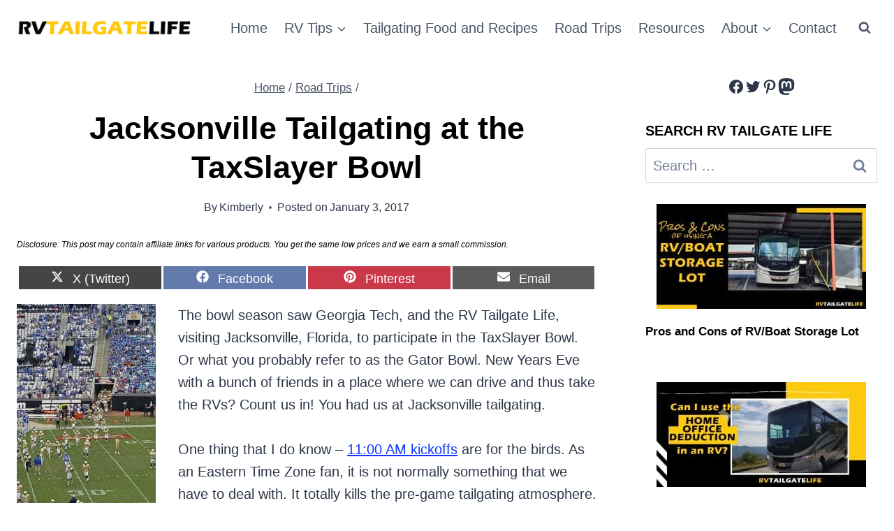

--- FILE ---
content_type: text/html; charset=UTF-8
request_url: https://rvtailgatelife.com/jacksonville-tailgating-taxslayer-bowl/
body_size: 29688
content:
<!doctype html><html lang=en-US class=no-js itemtype=https://schema.org/Blog itemscope><head><link rel=stylesheet href=https://rvtailgatelife.com/wp-content/cache/minify/1859a.default.include.94b368.css?x30461 media=all><style>img.lazy{min-height:1px}</style><link href=https://rvtailgatelife.com/wp-content/plugins/w3-total-cache/pub/js/lazyload.min.js?x30461 as=script><meta charset="UTF-8"><meta name="viewport" content="width=device-width, initial-scale=1, minimum-scale=1"><meta name='robots' content='index, follow, max-image-preview:large, max-snippet:-1, max-video-preview:-1'><style>img:is([sizes="auto" i], [sizes^="auto," i]){contain-intrinsic-size:3000px 1500px}</style><title>Jacksonville Tailgating at the TaxSlayer Bowl - RV Tailgate Life</title><meta name="description" content="Join us for Jacksonville tailgating at the TaxSlayer Bowl as we review Tailgaters Parking, the Jacksonville Lighted Boat Parade and EverBank Field."><link rel=canonical href=https://rvtailgatelife.com/jacksonville-tailgating-taxslayer-bowl/ ><meta property="og:locale" content="en_US"><meta property="og:type" content="article"><meta property="og:title" content="Jacksonville Tailgating at the TaxSlayer Bowl - RV Tailgate Life"><meta property="og:description" content="Join us for Jacksonville tailgating at the TaxSlayer Bowl as we review Tailgaters Parking, the Jacksonville Lighted Boat Parade and EverBank Field."><meta property="og:url" content="https://rvtailgatelife.com/jacksonville-tailgating-taxslayer-bowl/"><meta property="og:site_name" content="RV Tailgate Life"><meta property="article:publisher" content="https://www.facebook.com/rvtailgatelife"><meta property="article:published_time" content="2017-01-04T00:23:30+00:00"><meta property="og:image" content="https://rvtailgatelife.com/wp-content/uploads/2017/01/Wk15Kentucky.jpg"><meta property="og:image:width" content="2048"><meta property="og:image:height" content="1024"><meta property="og:image:type" content="image/jpeg"><meta name="author" content="Kimberly"><meta name="twitter:card" content="summary_large_image"><meta name="twitter:creator" content="@rvtailgatelife"><meta name="twitter:site" content="@RVTailgateLife"><meta name="twitter:label1" content="Written by"><meta name="twitter:data1" content="Kimberly"><meta name="twitter:label2" content="Est. reading time"><meta name="twitter:data2" content="6 minutes"> <script type=application/ld+json class=yoast-schema-graph>{"@context":"https://schema.org","@graph":[{"@type":"Article","@id":"https://rvtailgatelife.com/jacksonville-tailgating-taxslayer-bowl/#article","isPartOf":{"@id":"https://rvtailgatelife.com/jacksonville-tailgating-taxslayer-bowl/"},"author":{"name":"Kimberly","@id":"https://rvtailgatelife.com/#/schema/person/9c2aa04c15293a695c1eed29b943ed38"},"headline":"Jacksonville Tailgating at the TaxSlayer Bowl","datePublished":"2017-01-04T00:23:30+00:00","mainEntityOfPage":{"@id":"https://rvtailgatelife.com/jacksonville-tailgating-taxslayer-bowl/"},"wordCount":1155,"commentCount":0,"publisher":{"@id":"https://rvtailgatelife.com/#organization"},"image":{"@id":"https://rvtailgatelife.com/jacksonville-tailgating-taxslayer-bowl/#primaryimage"},"thumbnailUrl":"https://rvtailgatelife.com/wp-content/uploads/2017/01/Wk15Kentucky.jpg","keywords":["Boat Parade","EverBank Field","Landing","RV Awning","RV Waste Tanks","RV Water","Tailgaters Parking","TaxSlayer Bowl"],"articleSection":["Road Trips"],"inLanguage":"en-US","potentialAction":[{"@type":"CommentAction","name":"Comment","target":["https://rvtailgatelife.com/jacksonville-tailgating-taxslayer-bowl/#respond"]}]},{"@type":"WebPage","@id":"https://rvtailgatelife.com/jacksonville-tailgating-taxslayer-bowl/","url":"https://rvtailgatelife.com/jacksonville-tailgating-taxslayer-bowl/","name":"Jacksonville Tailgating at the TaxSlayer Bowl - RV Tailgate Life","isPartOf":{"@id":"https://rvtailgatelife.com/#website"},"primaryImageOfPage":{"@id":"https://rvtailgatelife.com/jacksonville-tailgating-taxslayer-bowl/#primaryimage"},"image":{"@id":"https://rvtailgatelife.com/jacksonville-tailgating-taxslayer-bowl/#primaryimage"},"thumbnailUrl":"https://rvtailgatelife.com/wp-content/uploads/2017/01/Wk15Kentucky.jpg","datePublished":"2017-01-04T00:23:30+00:00","description":"Join us for Jacksonville tailgating at the TaxSlayer Bowl as we review Tailgaters Parking, the Jacksonville Lighted Boat Parade and EverBank Field.","breadcrumb":{"@id":"https://rvtailgatelife.com/jacksonville-tailgating-taxslayer-bowl/#breadcrumb"},"inLanguage":"en-US","potentialAction":[{"@type":"ReadAction","target":["https://rvtailgatelife.com/jacksonville-tailgating-taxslayer-bowl/"]}]},{"@type":"ImageObject","inLanguage":"en-US","@id":"https://rvtailgatelife.com/jacksonville-tailgating-taxslayer-bowl/#primaryimage","url":"https://rvtailgatelife.com/wp-content/uploads/2017/01/Wk15Kentucky.jpg","contentUrl":"https://rvtailgatelife.com/wp-content/uploads/2017/01/Wk15Kentucky.jpg","width":2048,"height":1024,"caption":"Wonder if the Kentucky fans realized that the guy they asked to take their picture was a GT player"},{"@type":"BreadcrumbList","@id":"https://rvtailgatelife.com/jacksonville-tailgating-taxslayer-bowl/#breadcrumb","itemListElement":[{"@type":"ListItem","position":1,"name":"Home","item":"https://rvtailgatelife.com/"},{"@type":"ListItem","position":2,"name":"Jacksonville Tailgating at the TaxSlayer Bowl"}]},{"@type":"WebSite","@id":"https://rvtailgatelife.com/#website","url":"https://rvtailgatelife.com/","name":"RV Tailgate Life","description":"The best tailgate is an RV tailgate","publisher":{"@id":"https://rvtailgatelife.com/#organization"},"potentialAction":[{"@type":"SearchAction","target":{"@type":"EntryPoint","urlTemplate":"https://rvtailgatelife.com/?s={search_term_string}"},"query-input":{"@type":"PropertyValueSpecification","valueRequired":true,"valueName":"search_term_string"}}],"inLanguage":"en-US"},{"@type":"Organization","@id":"https://rvtailgatelife.com/#organization","name":"RV Tailgate Life","url":"https://rvtailgatelife.com/","logo":{"@type":"ImageObject","inLanguage":"en-US","@id":"https://rvtailgatelife.com/#/schema/logo/image/","url":"https://rvtailgatelife.com/wp-content/uploads/2016/06/RVTailgateLife.png","contentUrl":"https://rvtailgatelife.com/wp-content/uploads/2016/06/RVTailgateLife.png","width":345,"height":31,"caption":"RV Tailgate Life"},"image":{"@id":"https://rvtailgatelife.com/#/schema/logo/image/"},"sameAs":["https://www.facebook.com/rvtailgatelife","https://x.com/RVTailgateLife","https://www.instagram.com/rvtailgatelife/","https://www.pinterest.com/rvtailgatelife/"]},{"@type":"Person","@id":"https://rvtailgatelife.com/#/schema/person/9c2aa04c15293a695c1eed29b943ed38","name":"Kimberly","description":"Kimberly is the owner of a Tiffin 34PA and the former owner of Starter RV, a 1990 Winnebago Chieftan. Kimberly is based out of Atlanta, Georgia, and frequently travels to football and baseball games, NASCAR events, music festivals, and RV campgrounds all across the southeast and beyond! She can be found cheering for Georgia Tech, traveling the world, or working on the RV (because there's always something to do on the RV). Don't ever underestimate what she can whip up in the kitchen or accomplish on no sleep.","sameAs":["https://x.com/rvtailgatelife"],"url":"https://rvtailgatelife.com/author/kimberly/"}]}</script> <link rel=dns-prefetch href=//scripts.mediavine.com><link rel=alternate type=application/rss+xml title="RV Tailgate Life &raquo; Feed" href=https://rvtailgatelife.com/feed/ ><link rel=alternate type=application/rss+xml title="RV Tailgate Life &raquo; Comments Feed" href=https://rvtailgatelife.com/comments/feed/ > <script>document.documentElement.classList.remove('no-js');</script> <link rel=alternate type=application/rss+xml title="RV Tailgate Life &raquo; Jacksonville Tailgating at the TaxSlayer Bowl Comments Feed" href=https://rvtailgatelife.com/jacksonville-tailgating-taxslayer-bowl/feed/ > <script>window._wpemojiSettings={"baseUrl":"https:\/\/s.w.org\/images\/core\/emoji\/15.1.0\/72x72\/","ext":".png","svgUrl":"https:\/\/s.w.org\/images\/core\/emoji\/15.1.0\/svg\/","svgExt":".svg","source":{"concatemoji":"https:\/\/rvtailgatelife.com\/wp-includes\/js\/wp-emoji-release.min.js?ver=6.8.1"}};
/*! This file is auto-generated */
!function(i,n){var o,s,e;function c(e){try{var t={supportTests:e,timestamp:(new Date).valueOf()};sessionStorage.setItem(o,JSON.stringify(t))}catch(e){}}function p(e,t,n){e.clearRect(0,0,e.canvas.width,e.canvas.height),e.fillText(t,0,0);var t=new Uint32Array(e.getImageData(0,0,e.canvas.width,e.canvas.height).data),r=(e.clearRect(0,0,e.canvas.width,e.canvas.height),e.fillText(n,0,0),new Uint32Array(e.getImageData(0,0,e.canvas.width,e.canvas.height).data));return t.every(function(e,t){return e===r[t]})}function u(e,t,n){switch(t){case"flag":return n(e,"\ud83c\udff3\ufe0f\u200d\u26a7\ufe0f","\ud83c\udff3\ufe0f\u200b\u26a7\ufe0f")?!1:!n(e,"\ud83c\uddfa\ud83c\uddf3","\ud83c\uddfa\u200b\ud83c\uddf3")&&!n(e,"\ud83c\udff4\udb40\udc67\udb40\udc62\udb40\udc65\udb40\udc6e\udb40\udc67\udb40\udc7f","\ud83c\udff4\u200b\udb40\udc67\u200b\udb40\udc62\u200b\udb40\udc65\u200b\udb40\udc6e\u200b\udb40\udc67\u200b\udb40\udc7f");case"emoji":return!n(e,"\ud83d\udc26\u200d\ud83d\udd25","\ud83d\udc26\u200b\ud83d\udd25")}return!1}function f(e,t,n){var r="undefined"!=typeof WorkerGlobalScope&&self instanceof WorkerGlobalScope?new OffscreenCanvas(300,150):i.createElement("canvas"),a=r.getContext("2d",{willReadFrequently:!0}),o=(a.textBaseline="top",a.font="600 32px Arial",{});return e.forEach(function(e){o[e]=t(a,e,n)}),o}function t(e){var t=i.createElement("script");t.src=e,t.defer=!0,i.head.appendChild(t)}"undefined"!=typeof Promise&&(o="wpEmojiSettingsSupports",s=["flag","emoji"],n.supports={everything:!0,everythingExceptFlag:!0},e=new Promise(function(e){i.addEventListener("DOMContentLoaded",e,{once:!0})}),new Promise(function(t){var n=function(){try{var e=JSON.parse(sessionStorage.getItem(o));if("object"==typeof e&&"number"==typeof e.timestamp&&(new Date).valueOf()<e.timestamp+604800&&"object"==typeof e.supportTests)return e.supportTests}catch(e){}return null}();if(!n){if("undefined"!=typeof Worker&&"undefined"!=typeof OffscreenCanvas&&"undefined"!=typeof URL&&URL.createObjectURL&&"undefined"!=typeof Blob)try{var e="postMessage("+f.toString()+"("+[JSON.stringify(s),u.toString(),p.toString()].join(",")+"));",r=new Blob([e],{type:"text/javascript"}),a=new Worker(URL.createObjectURL(r),{name:"wpTestEmojiSupports"});return void(a.onmessage=function(e){c(n=e.data),a.terminate(),t(n)})}catch(e){}c(n=f(s,u,p))}t(n)}).then(function(e){for(var t in e)n.supports[t]=e[t],n.supports.everything=n.supports.everything&&n.supports[t],"flag"!==t&&(n.supports.everythingExceptFlag=n.supports.everythingExceptFlag&&n.supports[t]);n.supports.everythingExceptFlag=n.supports.everythingExceptFlag&&!n.supports.flag,n.DOMReady=!1,n.readyCallback=function(){n.DOMReady=!0}}).then(function(){return e}).then(function(){var e;n.supports.everything||(n.readyCallback(),(e=n.source||{}).concatemoji?t(e.concatemoji):e.wpemoji&&e.twemoji&&(t(e.twemoji),t(e.wpemoji)))}))}((window,document),window._wpemojiSettings);</script> <style id=wp-emoji-styles-inline-css>img.wp-smiley,img.emoji{display:inline !important;border:none !important;box-shadow:none !important;height:1em !important;width:1em !important;margin:0
0.07em !important;vertical-align:-0.1em !important;background:none !important;padding:0
!important}</style><style id=classic-theme-styles-inline-css>/*! This file is auto-generated */
.wp-block-button__link{color:#fff;background-color:#32373c;border-radius:9999px;box-shadow:none;text-decoration:none;padding:calc(.667em + 2px) calc(1.333em + 2px);font-size:1.125em}.wp-block-file__button{background:#32373c;color:#fff;text-decoration:none}</style><style id=global-styles-inline-css>/*<![CDATA[*/:root{--wp--preset--aspect-ratio--square:1;--wp--preset--aspect-ratio--4-3:4/3;--wp--preset--aspect-ratio--3-4:3/4;--wp--preset--aspect-ratio--3-2:3/2;--wp--preset--aspect-ratio--2-3:2/3;--wp--preset--aspect-ratio--16-9:16/9;--wp--preset--aspect-ratio--9-16:9/16;--wp--preset--color--black:#000;--wp--preset--color--cyan-bluish-gray:#abb8c3;--wp--preset--color--white:#fff;--wp--preset--color--pale-pink:#f78da7;--wp--preset--color--vivid-red:#cf2e2e;--wp--preset--color--luminous-vivid-orange:#ff6900;--wp--preset--color--luminous-vivid-amber:#fcb900;--wp--preset--color--light-green-cyan:#7bdcb5;--wp--preset--color--vivid-green-cyan:#00d084;--wp--preset--color--pale-cyan-blue:#8ed1fc;--wp--preset--color--vivid-cyan-blue:#0693e3;--wp--preset--color--vivid-purple:#9b51e0;--wp--preset--color--theme-palette-1:var(--global-palette1);--wp--preset--color--theme-palette-2:var(--global-palette2);--wp--preset--color--theme-palette-3:var(--global-palette3);--wp--preset--color--theme-palette-4:var(--global-palette4);--wp--preset--color--theme-palette-5:var(--global-palette5);--wp--preset--color--theme-palette-6:var(--global-palette6);--wp--preset--color--theme-palette-7:var(--global-palette7);--wp--preset--color--theme-palette-8:var(--global-palette8);--wp--preset--color--theme-palette-9:var(--global-palette9);--wp--preset--gradient--vivid-cyan-blue-to-vivid-purple:linear-gradient(135deg,rgba(6,147,227,1) 0%,rgb(155,81,224) 100%);--wp--preset--gradient--light-green-cyan-to-vivid-green-cyan:linear-gradient(135deg,rgb(122,220,180) 0%,rgb(0,208,130) 100%);--wp--preset--gradient--luminous-vivid-amber-to-luminous-vivid-orange:linear-gradient(135deg,rgba(252,185,0,1) 0%,rgba(255,105,0,1) 100%);--wp--preset--gradient--luminous-vivid-orange-to-vivid-red:linear-gradient(135deg,rgba(255,105,0,1) 0%,rgb(207,46,46) 100%);--wp--preset--gradient--very-light-gray-to-cyan-bluish-gray:linear-gradient(135deg,rgb(238,238,238) 0%,rgb(169,184,195) 100%);--wp--preset--gradient--cool-to-warm-spectrum:linear-gradient(135deg,rgb(74,234,220) 0%,rgb(151,120,209) 20%,rgb(207,42,186) 40%,rgb(238,44,130) 60%,rgb(251,105,98) 80%,rgb(254,248,76) 100%);--wp--preset--gradient--blush-light-purple:linear-gradient(135deg,rgb(255,206,236) 0%,rgb(152,150,240) 100%);--wp--preset--gradient--blush-bordeaux:linear-gradient(135deg,rgb(254,205,165) 0%,rgb(254,45,45) 50%,rgb(107,0,62) 100%);--wp--preset--gradient--luminous-dusk:linear-gradient(135deg,rgb(255,203,112) 0%,rgb(199,81,192) 50%,rgb(65,88,208) 100%);--wp--preset--gradient--pale-ocean:linear-gradient(135deg,rgb(255,245,203) 0%,rgb(182,227,212) 50%,rgb(51,167,181) 100%);--wp--preset--gradient--electric-grass:linear-gradient(135deg,rgb(202,248,128) 0%,rgb(113,206,126) 100%);--wp--preset--gradient--midnight:linear-gradient(135deg,rgb(2,3,129) 0%,rgb(40,116,252) 100%);--wp--preset--font-size--small:var(--global-font-size-small);--wp--preset--font-size--medium:var(--global-font-size-medium);--wp--preset--font-size--large:var(--global-font-size-large);--wp--preset--font-size--x-large:42px;--wp--preset--font-size--larger:var(--global-font-size-larger);--wp--preset--font-size--xxlarge:var(--global-font-size-xxlarge);--wp--preset--spacing--20:0.44rem;--wp--preset--spacing--30:0.67rem;--wp--preset--spacing--40:1rem;--wp--preset--spacing--50:1.5rem;--wp--preset--spacing--60:2.25rem;--wp--preset--spacing--70:3.38rem;--wp--preset--spacing--80:5.06rem;--wp--preset--shadow--natural:6px 6px 9px rgba(0, 0, 0, 0.2);--wp--preset--shadow--deep:12px 12px 50px rgba(0, 0, 0, 0.4);--wp--preset--shadow--sharp:6px 6px 0px rgba(0, 0, 0, 0.2);--wp--preset--shadow--outlined:6px 6px 0px -3px rgba(255, 255, 255, 1), 6px 6px rgba(0, 0, 0, 1);--wp--preset--shadow--crisp:6px 6px 0px rgba(0, 0, 0, 1)}:where(.is-layout-flex){gap:0.5em}:where(.is-layout-grid){gap:0.5em}body .is-layout-flex{display:flex}.is-layout-flex{flex-wrap:wrap;align-items:center}.is-layout-flex>:is(*,div){margin:0}body .is-layout-grid{display:grid}.is-layout-grid>:is(*,div){margin:0}:where(.wp-block-columns.is-layout-flex){gap:2em}:where(.wp-block-columns.is-layout-grid){gap:2em}:where(.wp-block-post-template.is-layout-flex){gap:1.25em}:where(.wp-block-post-template.is-layout-grid){gap:1.25em}.has-black-color{color:var(--wp--preset--color--black) !important}.has-cyan-bluish-gray-color{color:var(--wp--preset--color--cyan-bluish-gray) !important}.has-white-color{color:var(--wp--preset--color--white) !important}.has-pale-pink-color{color:var(--wp--preset--color--pale-pink) !important}.has-vivid-red-color{color:var(--wp--preset--color--vivid-red) !important}.has-luminous-vivid-orange-color{color:var(--wp--preset--color--luminous-vivid-orange) !important}.has-luminous-vivid-amber-color{color:var(--wp--preset--color--luminous-vivid-amber) !important}.has-light-green-cyan-color{color:var(--wp--preset--color--light-green-cyan) !important}.has-vivid-green-cyan-color{color:var(--wp--preset--color--vivid-green-cyan) !important}.has-pale-cyan-blue-color{color:var(--wp--preset--color--pale-cyan-blue) !important}.has-vivid-cyan-blue-color{color:var(--wp--preset--color--vivid-cyan-blue) !important}.has-vivid-purple-color{color:var(--wp--preset--color--vivid-purple) !important}.has-black-background-color{background-color:var(--wp--preset--color--black) !important}.has-cyan-bluish-gray-background-color{background-color:var(--wp--preset--color--cyan-bluish-gray) !important}.has-white-background-color{background-color:var(--wp--preset--color--white) !important}.has-pale-pink-background-color{background-color:var(--wp--preset--color--pale-pink) !important}.has-vivid-red-background-color{background-color:var(--wp--preset--color--vivid-red) !important}.has-luminous-vivid-orange-background-color{background-color:var(--wp--preset--color--luminous-vivid-orange) !important}.has-luminous-vivid-amber-background-color{background-color:var(--wp--preset--color--luminous-vivid-amber) !important}.has-light-green-cyan-background-color{background-color:var(--wp--preset--color--light-green-cyan) !important}.has-vivid-green-cyan-background-color{background-color:var(--wp--preset--color--vivid-green-cyan) !important}.has-pale-cyan-blue-background-color{background-color:var(--wp--preset--color--pale-cyan-blue) !important}.has-vivid-cyan-blue-background-color{background-color:var(--wp--preset--color--vivid-cyan-blue) !important}.has-vivid-purple-background-color{background-color:var(--wp--preset--color--vivid-purple) !important}.has-black-border-color{border-color:var(--wp--preset--color--black) !important}.has-cyan-bluish-gray-border-color{border-color:var(--wp--preset--color--cyan-bluish-gray) !important}.has-white-border-color{border-color:var(--wp--preset--color--white) !important}.has-pale-pink-border-color{border-color:var(--wp--preset--color--pale-pink) !important}.has-vivid-red-border-color{border-color:var(--wp--preset--color--vivid-red) !important}.has-luminous-vivid-orange-border-color{border-color:var(--wp--preset--color--luminous-vivid-orange) !important}.has-luminous-vivid-amber-border-color{border-color:var(--wp--preset--color--luminous-vivid-amber) !important}.has-light-green-cyan-border-color{border-color:var(--wp--preset--color--light-green-cyan) !important}.has-vivid-green-cyan-border-color{border-color:var(--wp--preset--color--vivid-green-cyan) !important}.has-pale-cyan-blue-border-color{border-color:var(--wp--preset--color--pale-cyan-blue) !important}.has-vivid-cyan-blue-border-color{border-color:var(--wp--preset--color--vivid-cyan-blue) !important}.has-vivid-purple-border-color{border-color:var(--wp--preset--color--vivid-purple) !important}.has-vivid-cyan-blue-to-vivid-purple-gradient-background{background:var(--wp--preset--gradient--vivid-cyan-blue-to-vivid-purple) !important}.has-light-green-cyan-to-vivid-green-cyan-gradient-background{background:var(--wp--preset--gradient--light-green-cyan-to-vivid-green-cyan) !important}.has-luminous-vivid-amber-to-luminous-vivid-orange-gradient-background{background:var(--wp--preset--gradient--luminous-vivid-amber-to-luminous-vivid-orange) !important}.has-luminous-vivid-orange-to-vivid-red-gradient-background{background:var(--wp--preset--gradient--luminous-vivid-orange-to-vivid-red) !important}.has-very-light-gray-to-cyan-bluish-gray-gradient-background{background:var(--wp--preset--gradient--very-light-gray-to-cyan-bluish-gray) !important}.has-cool-to-warm-spectrum-gradient-background{background:var(--wp--preset--gradient--cool-to-warm-spectrum) !important}.has-blush-light-purple-gradient-background{background:var(--wp--preset--gradient--blush-light-purple) !important}.has-blush-bordeaux-gradient-background{background:var(--wp--preset--gradient--blush-bordeaux) !important}.has-luminous-dusk-gradient-background{background:var(--wp--preset--gradient--luminous-dusk) !important}.has-pale-ocean-gradient-background{background:var(--wp--preset--gradient--pale-ocean) !important}.has-electric-grass-gradient-background{background:var(--wp--preset--gradient--electric-grass) !important}.has-midnight-gradient-background{background:var(--wp--preset--gradient--midnight) !important}.has-small-font-size{font-size:var(--wp--preset--font-size--small) !important}.has-medium-font-size{font-size:var(--wp--preset--font-size--medium) !important}.has-large-font-size{font-size:var(--wp--preset--font-size--large) !important}.has-x-large-font-size{font-size:var(--wp--preset--font-size--x-large) !important}:where(.wp-block-post-template.is-layout-flex){gap:1.25em}:where(.wp-block-post-template.is-layout-grid){gap:1.25em}:where(.wp-block-columns.is-layout-flex){gap:2em}:where(.wp-block-columns.is-layout-grid){gap:2em}:root :where(.wp-block-pullquote){font-size:1.5em;line-height:1.6}/*]]>*/</style><link rel=stylesheet id=scriptlesssocialsharing-css href='https://rvtailgatelife.com/wp-content/plugins/scriptless-social-sharing/includes/css/scriptlesssocialsharing-style.css?x30461' media=all><style id=scriptlesssocialsharing-inline-css>.scriptlesssocialsharing-buttons{width:100%}.scriptlesssocialsharing-buttons
a.button{padding:6px;width:25%;}@media only screen and (max-width: 767px){.scriptlesssocialsharing .sss-name{position:absolute;clip:rect(1px, 1px, 1px, 1px);height:1px;width:1px;border:0;overflow:hidden}}</style><style id=ez-toc-style-inline-css>#ez-toc-container{background:#f9f9f9;border:1px
solid #aaa;border-radius:4px;-webkit-box-shadow:0 1px 1px rgba(0,0,0,.05);box-shadow:0 1px 1px rgba(0,0,0,.05);display:table;margin-bottom:1em;padding:10px
20px 10px 10px;position:relative;width:auto}div.ez-toc-widget-container{padding:0;position:relative}#ez-toc-container.ez-toc-light-blue{background:#edf6ff}#ez-toc-container.ez-toc-white{background:#fff}#ez-toc-container.ez-toc-black{background:#000}#ez-toc-container.ez-toc-transparent{background:none}div.ez-toc-widget-container
ul{display:block}div.ez-toc-widget-container
li{border:none;padding:0}div.ez-toc-widget-container ul.ez-toc-list{padding:10px}#ez-toc-container ul ul,.ez-toc div.ez-toc-widget-container ul
ul{margin-left:1.5em}#ez-toc-container li,#ez-toc-container
ul{padding:0}#ez-toc-container li,#ez-toc-container ul,#ez-toc-container ul li,div.ez-toc-widget-container,div.ez-toc-widget-container
li{background:0 0;list-style:none;line-height:1.6;margin:0;overflow:hidden;z-index:1}#ez-toc-container .ez-toc-title{text-align:left;line-height:1.45;margin:0;padding:0}.ez-toc-title-container{display:table;width:100%}.ez-toc-title,.ez-toc-title-toggle{display:inline;text-align:left;vertical-align:middle}.ez-toc-btn,.ez-toc-glyphicon{display:inline-block;font-weight:400}#ez-toc-container.ez-toc-black a,#ez-toc-container.ez-toc-black a:visited,#ez-toc-container.ez-toc-black p.ez-toc-title{color:#fff}#ez-toc-container div.ez-toc-title-container+ul.ez-toc-list{margin-top:1em}.ez-toc-wrap-left{margin:0
auto 1em 0!important}.ez-toc-wrap-left-text{float:left}.ez-toc-wrap-right{margin:0
0 1em auto!important}.ez-toc-wrap-right-text{float:right}#ez-toc-container
a{color:#444;box-shadow:none;text-decoration:none;text-shadow:none;display:inline-flex;align-items:stretch;flex-wrap:nowrap}#ez-toc-container a:visited{color:#9f9f9f}#ez-toc-container a:hover{text-decoration:underline}#ez-toc-container a.ez-toc-toggle{display:flex;align-items:center}.ez-toc-widget-container ul.ez-toc-list li::before{content:' ';position:absolute;left:0;right:0;height:30px;line-height:30px;z-index:-1}.ez-toc-widget-container ul.ez-toc-list
li.active{background-color:#ededed}.ez-toc-widget-container li.active>a{font-weight:900}.ez-toc-btn{padding:6px
12px;margin-bottom:0;font-size:14px;line-height:1.428571429;text-align:center;white-space:nowrap;vertical-align:middle;cursor:pointer;background-image:none;border:1px
solid transparent;border-radius:4px;-webkit-user-select:none;-moz-user-select:none;-ms-user-select:none;-o-user-select:none;user-select:none}.ez-toc-btn:focus{outline:#333 dotted thin;outline:-webkit-focus-ring-color auto 5px;outline-offset:-2px}.ez-toc-btn:focus,.ez-toc-btn:hover{color:#333;text-decoration:none}.ez-toc-btn.active,.ez-toc-btn:active{background-image:none;outline:0;-webkit-box-shadow:inset 0 3px 5px rgba(0,0,0,.125);box-shadow:inset 0 3px 5px rgba(0,0,0,.125)}.ez-toc-btn-default{color:#333;background-color:#fff;-webkit-box-shadow:inset 0 1px 0 rgba(255,255,255,.15),0 1px 1px rgba(0,0,0,.075);box-shadow:inset 0 1px 0 rgba(255,255,255,.15),0 1px 1px rgba(0,0,0,.075);text-shadow:0 1px 0 #fff;background-image:-webkit-gradient(linear,left 0,left 100%,from(#fff),to(#e0e0e0));background-image:-webkit-linear-gradient(top,#fff 0,#e0e0e0 100%);background-image:-moz-linear-gradient(top,#fff 0,#e0e0e0 100%);background-image:linear-gradient(to bottom,#fff 0,#e0e0e0 100%);background-repeat:repeat-x;border-color:#ccc}.ez-toc-btn-default.active,.ez-toc-btn-default:active,.ez-toc-btn-default:focus,.ez-toc-btn-default:hover{color:#333;background-color:#ebebeb;border-color:#adadad}.ez-toc-btn-default.active,.ez-toc-btn-default:active{background-image:none;background-color:#e0e0e0;border-color:#dbdbdb}.ez-toc-btn-sm,.ez-toc-btn-xs{padding:5px
10px;font-size:12px;line-height:1.5;border-radius:3px}.ez-toc-btn-xs{padding:1px
5px}.ez-toc-btn-default:active{-webkit-box-shadow:inset 0 3px 5px rgba(0,0,0,.125);box-shadow:inset 0 3px 5px rgba(0,0,0,.125)}.btn.active,.ez-toc-btn:active{background-image:none}.ez-toc-btn-default:focus,.ez-toc-btn-default:hover{background-color:#e0e0e0;background-position:0 -15px}.ez-toc-pull-right{float:right!important;margin-left:10px}#ez-toc-container label.cssicon,#ez-toc-widget-container
label.cssicon{height:30px}.ez-toc-glyphicon{position:relative;top:1px;font-family:'Glyphicons Halflings';-webkit-font-smoothing:antialiased;font-style:normal;line-height:1;-moz-osx-font-smoothing:grayscale}.ez-toc-glyphicon:empty{width:1em}.ez-toc-toggle i.ez-toc-glyphicon,label.cssicon .ez-toc-glyphicon:empty{font-size:16px;margin-left:2px}#ez-toc-container input,.ez-toc-toggle
#item{position:absolute;left:-999em}#ez-toc-container input[type=checkbox]:checked+nav,#ez-toc-widget-container input[type=checkbox]:checked+nav{opacity:0;max-height:0;border:none;display:none}#ez-toc-container .ez-toc-js-icon-con,#ez-toc-container
label{position:relative;cursor:pointer;display:initial}#ez-toc-container .ez-toc-js-icon-con,#ez-toc-container .ez-toc-toggle label,.ez-toc-cssicon{float:right;position:relative;font-size:16px;padding:0;border:1px
solid #999191;border-radius:5px;cursor:pointer;left:10px;width:35px}div#ez-toc-container .ez-toc-title{display:initial}.ez-toc-wrap-center{margin:0
auto 1em!important}#ez-toc-container a.ez-toc-toggle{color:#444;background:inherit;border:inherit}#ez-toc-container .eztoc-toggle-hide-by-default,.eztoc-hide,label.cssiconcheckbox{display:none}.ez-toc-widget-container ul li
a{padding-left:10px;display:inline-flex;align-items:stretch;flex-wrap:nowrap}.ez-toc-widget-container ul.ez-toc-list
li{height:auto!important}.ez-toc-icon-toggle-span{display:flex;align-items:center;width:35px;height:30px;justify-content:center;direction:ltr}.eztoc_no_heading_found{background-color:#ff0;padding-left:10px}.term-description .ez-toc-title-container p:nth-child(2){width:50px;float:right;margin:0}.ez-toc-container-direction{direction:ltr}.ez-toc-counter
ul{direction:ltr;counter-reset:item }.ez-toc-counter nav ul li a::before{content:counter(item, numeric) '. ';margin-right: .2em;counter-increment:item;flex-grow:0;flex-shrink:0;float:left}.ez-toc-widget-direction{direction:ltr}.ez-toc-widget-container
ul{direction:ltr;counter-reset:item }.ez-toc-widget-container nav ul li a::before{content:counter(item, numeric) '. ';margin-right: .2em;counter-increment:item;flex-grow:0;flex-shrink:0;float:left}div#ez-toc-container .ez-toc-title{font-size:120%}div#ez-toc-container .ez-toc-title{font-weight:500}div#ez-toc-container ul li , div#ez-toc-container ul li
a{font-size:95%}div#ez-toc-container ul li , div#ez-toc-container ul li
a{font-weight:500}div#ez-toc-container nav ul ul
li{font-size:90%}</style><link rel=stylesheet id=kadence-global-css href='https://rvtailgatelife.com/wp-content/themes/kadence/assets/css/global.min.css?x30461' media=all><style id=kadence-global-inline-css>/*<![CDATA[*/:root{--global-palette1:#ffc90e;--global-palette2:#215387;--global-palette3:#000;--global-palette4:#2D3748;--global-palette5:#4A5568;--global-palette6:#718096;--global-palette7:#EDF2F7;--global-palette8:#F7FAFC;--global-palette9:#fff;--global-palette9rgb:255, 255, 255;--global-palette-highlight:#0e37ff;--global-palette-highlight-alt:#0e37ff;--global-palette-highlight-alt2:var(--global-palette9);--global-palette-btn-bg:var(--global-palette1);--global-palette-btn-bg-hover:var(--global-palette2);--global-palette-btn:var(--global-palette9);--global-palette-btn-hover:var(--global-palette9);--global-body-font-family:-apple-system,BlinkMacSystemFont,"Segoe UI",Roboto,Oxygen-Sans,Ubuntu,Cantarell,"Helvetica Neue",sans-serif,"Apple Color Emoji","Segoe UI Emoji","Segoe UI Symbol";--global-heading-font-family:inherit;--global-primary-nav-font-family:inherit;--global-fallback-font:sans-serif;--global-display-fallback-font:sans-serif;--global-content-width:1290px;--global-content-wide-width:calc(1290px + 230px);--global-content-narrow-width:842px;--global-content-edge-padding:1.5rem;--global-content-boxed-padding:1.5rem;--global-calc-content-width:calc(1290px - var(--global-content-edge-padding) - var(--global-content-edge-padding) );--wp--style--global--content-size:var(--global-calc-content-width)}.wp-site-blocks{--global-vw:calc( 100vw - ( 0.5 * var(--scrollbar-offset)))}body{background:var(--global-palette9)}body,input,select,optgroup,textarea{font-style:normal;font-weight:400;font-size:20px;line-height:1.6;font-family:var(--global-body-font-family);color:var(--global-palette4)}.content-bg, body.content-style-unboxed
.site{background:var(--global-palette9)}h1,h2,h3,h4,h5,h6{font-family:var(--global-heading-font-family)}h1{font-style:normal;font-weight:700;font-size:45px;line-height:1.25;color:var(--global-palette3)}h2{font-weight:700;font-size:28px;line-height:1.5;color:var(--global-palette3)}h3{font-weight:700;font-size:24px;line-height:1.5;color:var(--global-palette3)}h4{font-weight:700;font-size:22px;line-height:1.5;color:var(--global-palette4)}h5{font-weight:700;font-size:20px;line-height:1.5;color:var(--global-palette4)}h6{font-weight:700;font-size:18px;line-height:1.5;color:var(--global-palette5)}.entry-hero .kadence-breadcrumbs{max-width:1290px}.site-container,.site-header-row-layout-contained,.site-footer-row-layout-contained,.entry-hero-layout-contained,.comments-area,.alignfull>.wp-block-cover__inner-container,.alignwide>.wp-block-cover__inner-container{max-width:var(--global-content-width)}.content-width-narrow .content-container.site-container, .content-width-narrow .hero-container.site-container{max-width:var(--global-content-narrow-width)}@media all and (min-width: 1520px){.wp-site-blocks .content-container
.alignwide{margin-left:-115px;margin-right:-115px;width:unset;max-width:unset}}@media all and (min-width: 1102px){.content-width-narrow .wp-site-blocks .content-container
.alignwide{margin-left:-130px;margin-right:-130px;width:unset;max-width:unset}}.content-style-boxed .wp-site-blocks .entry-content
.alignwide{margin-left:calc( -1 * var( --global-content-boxed-padding ) );margin-right:calc( -1 * var( --global-content-boxed-padding ) )}.content-area{margin-top:2.02rem;margin-bottom:2.02rem}@media all and (max-width: 1024px){.content-area{margin-top:3rem;margin-bottom:3rem}}@media all and (max-width: 767px){.content-area{margin-top:2rem;margin-bottom:2rem}}@media all and (max-width: 1024px){:root{--global-content-boxed-padding:2rem}}@media all and (max-width: 767px){:root{--global-content-boxed-padding:1.5rem}}.entry-content-wrap{padding:1.5rem}@media all and (max-width: 1024px){.entry-content-wrap{padding:2rem}}@media all and (max-width: 767px){.entry-content-wrap{padding:1.5rem}}.entry.single-entry{box-shadow:0px 15px 15px -10px rgba(0,0,0,0.05)}.entry.loop-entry{box-shadow:0px 15px 15px -10px rgba(0,0,0,0.05)}.loop-entry .entry-content-wrap{padding:2rem}@media all and (max-width: 1024px){.loop-entry .entry-content-wrap{padding:2rem}}@media all and (max-width: 767px){.loop-entry .entry-content-wrap{padding:1.5rem}}.primary-sidebar.widget-area
.widget{margin-bottom:1.5em;color:var(--global-palette4)}.primary-sidebar.widget-area .widget-title{font-weight:700;font-size:20px;line-height:1.5;color:var(--global-palette3)}button, .button, .wp-block-button__link, input[type="button"], input[type="reset"], input[type="submit"], .fl-button, .elementor-button-wrapper .elementor-button,.wc-block-components-checkout-place-order-button,.wc-block-cart__submit{box-shadow:0px 0px 0px -7px rgba(0,0,0,0)}button:hover, button:focus, button:active, .button:hover, .button:focus, .button:active, .wp-block-button__link:hover, .wp-block-button__link:focus, .wp-block-button__link:active, input[type="button"]:hover, input[type="button"]:focus, input[type="button"]:active, input[type="reset"]:hover, input[type="reset"]:focus, input[type="reset"]:active, input[type="submit"]:hover, input[type="submit"]:focus, input[type="submit"]:active, .elementor-button-wrapper .elementor-button:hover, .elementor-button-wrapper .elementor-button:focus, .elementor-button-wrapper .elementor-button:active,.wc-block-cart__submit:hover{box-shadow:0px 15px 25px -7px rgba(0,0,0,0.1)}.kb-button.kb-btn-global-outline.kb-btn-global-inherit{padding-top:calc(px - 2px);padding-right:calc(px - 2px);padding-bottom:calc(px - 2px);padding-left:calc(px - 2px)}@media all and (min-width: 1025px){.transparent-header .entry-hero .entry-hero-container-inner{padding-top:80px}}@media all and (max-width: 1024px){.mobile-transparent-header .entry-hero .entry-hero-container-inner{padding-top:80px}}@media all and (max-width: 767px){.mobile-transparent-header .entry-hero .entry-hero-container-inner{padding-top:80px}}.entry-author-style-center{padding-top:var(--global-md-spacing);border-top:1px solid var(--global-gray-500)}.entry-author-style-center .entry-author-avatar, .entry-meta .author-avatar{display:none}.entry-author-style-normal .entry-author-profile{padding-left:0px}#comments .comment-meta{margin-left:0px}.entry-hero.post-hero-section .entry-header{min-height:200px}@media all and (max-width: 1024px){.mobile-transparent-header
#masthead{position:absolute;left:0px;right:0px;z-index:100}.kadence-scrollbar-fixer.mobile-transparent-header
#masthead{right:var(--scrollbar-offset,0)}.mobile-transparent-header #masthead, .mobile-transparent-header .site-top-header-wrap .site-header-row-container-inner, .mobile-transparent-header .site-main-header-wrap .site-header-row-container-inner, .mobile-transparent-header .site-bottom-header-wrap .site-header-row-container-inner{background:transparent}.site-header-row-tablet-layout-fullwidth,.site-header-row-tablet-layout-standard{padding:0px}}@media all and (min-width: 1025px){.transparent-header
#masthead{position:absolute;left:0px;right:0px;z-index:100}.transparent-header.kadence-scrollbar-fixer
#masthead{right:var(--scrollbar-offset,0)}.transparent-header #masthead, .transparent-header .site-top-header-wrap .site-header-row-container-inner, .transparent-header .site-main-header-wrap .site-header-row-container-inner, .transparent-header .site-bottom-header-wrap .site-header-row-container-inner{background:transparent}}.site-branding a.brand
img{max-width:250px}.site-branding a.brand img.svg-logo-image{width:250px}.site-branding{padding:0px
0px 0px 0px}#masthead, #masthead .kadence-sticky-header.item-is-fixed:not(.item-at-start):not(.site-header-row-container):not(.site-main-header-wrap), #masthead .kadence-sticky-header.item-is-fixed:not(.item-at-start)>.site-header-row-container-inner{background:#fff}.site-main-header-inner-wrap{min-height:80px}.header-navigation[class*="header-navigation-style-underline"] .header-menu-container.primary-menu-container>ul>li>a:after{width:calc( 100% - 1.2em)}.main-navigation .primary-menu-container>ul>li.menu-item>a{padding-left:calc(1.2em / 2);padding-right:calc(1.2em / 2);padding-top:0.6em;padding-bottom:0.6em;color:var(--global-palette5);background:var(--global-palette9)}.main-navigation .primary-menu-container > ul > li.menu-item .dropdown-nav-special-toggle{right:calc(1.2em / 2)}.main-navigation .primary-menu-container>ul>li.menu-item>a:hover{color:var(--global-palette-highlight)}.main-navigation .primary-menu-container>ul>li.menu-item.current-menu-item>a{color:var(--global-palette3)}.header-navigation .header-menu-container ul ul.sub-menu, .header-navigation .header-menu-container ul
ul.submenu{background:var(--global-palette3);box-shadow:0px 2px 13px 0px rgba(0,0,0,0.1)}.header-navigation .header-menu-container ul ul li.menu-item, .header-menu-container ul.menu>li.kadence-menu-mega-enabled>ul>li.menu-item>a{border-bottom:1px solid rgba(255,255,255,0.1)}.header-navigation .header-menu-container ul ul li.menu-item>a{width:200px;padding-top:1em;padding-bottom:1em;color:var(--global-palette8);font-size:12px}.header-navigation .header-menu-container ul ul li.menu-item>a:hover{color:var(--global-palette9);background:var(--global-palette4)}.header-navigation .header-menu-container ul ul li.menu-item.current-menu-item>a{color:var(--global-palette9);background:var(--global-palette4)}.mobile-toggle-open-container .menu-toggle-open, .mobile-toggle-open-container .menu-toggle-open:focus{color:var(--global-palette5);padding:0.4em 0.6em 0.4em 0.6em;font-size:14px}.mobile-toggle-open-container .menu-toggle-open.menu-toggle-style-bordered{border:1px
solid currentColor}.mobile-toggle-open-container .menu-toggle-open .menu-toggle-icon{font-size:20px}.mobile-toggle-open-container .menu-toggle-open:hover, .mobile-toggle-open-container .menu-toggle-open:focus-visible{color:var(--global-palette-highlight)}.mobile-navigation ul
li{font-size:14px}.mobile-navigation ul li
a{padding-top:1em;padding-bottom:1em}.mobile-navigation ul li > a, .mobile-navigation ul li.menu-item-has-children>.drawer-nav-drop-wrap{color:var(--global-palette8)}.mobile-navigation ul li.current-menu-item > a, .mobile-navigation ul li.current-menu-item.menu-item-has-children>.drawer-nav-drop-wrap{color:var(--global-palette-highlight)}.mobile-navigation ul li.menu-item-has-children .drawer-nav-drop-wrap, .mobile-navigation ul li:not(.menu-item-has-children) a{border-bottom:1px solid rgba(255,255,255,0.1)}.mobile-navigation:not(.drawer-navigation-parent-toggle-true) ul li.menu-item-has-children .drawer-nav-drop-wrap
button{border-left:1px solid rgba(255,255,255,0.1)}#mobile-drawer .drawer-header .drawer-toggle{padding:0.6em 0.15em 0.6em 0.15em;font-size:24px}.search-toggle-open-container .search-toggle-open{color:var(--global-palette5)}.search-toggle-open-container .search-toggle-open.search-toggle-style-bordered{border:1px
solid currentColor}.search-toggle-open-container .search-toggle-open .search-toggle-icon{font-size:1em}.search-toggle-open-container .search-toggle-open:hover, .search-toggle-open-container .search-toggle-open:focus{color:var(--global-palette-highlight)}#search-drawer .drawer-inner{background:rgba(9, 12, 16, 0.97)}#colophon{background:var(--global-palette1)}.site-middle-footer-wrap .site-footer-row-container-inner{background:var(--global-palette1)}.site-middle-footer-inner-wrap{padding-top:0px;padding-bottom:0px;grid-column-gap:30px;grid-row-gap:30px}.site-middle-footer-inner-wrap
.widget{margin-bottom:30px}.site-middle-footer-inner-wrap .site-footer-section:not(:last-child):after{right:calc(-30px / 2)}.site-top-footer-wrap .site-footer-row-container-inner{background:var(--global-palette1)}.site-top-footer-inner-wrap{padding-top:10px;padding-bottom:0px;grid-column-gap:30px;grid-row-gap:30px}.site-top-footer-inner-wrap
.widget{margin-bottom:30px}.site-top-footer-inner-wrap .site-footer-section:not(:last-child):after{right:calc(-30px / 2)}.site-bottom-footer-wrap .site-footer-row-container-inner{background:var(--global-palette1)}.site-bottom-footer-inner-wrap{padding-top:0px;padding-bottom:0px;grid-column-gap:30px}.site-bottom-footer-inner-wrap
.widget{margin-bottom:30px}.site-bottom-footer-inner-wrap .site-footer-section:not(:last-child):after{right:calc(-30px / 2)}.footer-social-wrap .footer-social-inner-wrap{font-size:1.51em;gap:0.3em}.site-footer .site-footer-wrap .site-footer-section .footer-social-wrap .footer-social-inner-wrap .social-button{color:var(--global-palette3);border:2px
none transparent;border-radius:3px}#colophon .footer-html{font-style:normal;font-size:12px}/*]]>*/</style><link rel=stylesheet id=kadence-comments-css href='https://rvtailgatelife.com/wp-content/themes/kadence/assets/css/comments.min.css?x30461' media=all><link rel=stylesheet id=kadence-sidebar-css href='https://rvtailgatelife.com/wp-content/themes/kadence/assets/css/sidebar.min.css?x30461' media=all><style id=akismet-widget-style-inline-css>/*<![CDATA[*/.a-stats{--akismet-color-mid-green:#357b49;--akismet-color-white:#fff;--akismet-color-light-grey:#f6f7f7;max-width:350px;width:auto}.a-stats
*{all:unset;box-sizing:border-box}.a-stats
strong{font-weight:600}.a-stats a.a-stats__link,
.a-stats a.a-stats__link:visited,
.a-stats a.a-stats__link:active{background:var(--akismet-color-mid-green);border:none;box-shadow:none;border-radius:8px;color:var(--akismet-color-white);cursor:pointer;display:block;font-family:-apple-system,BlinkMacSystemFont,'Segoe UI','Roboto','Oxygen-Sans','Ubuntu','Cantarell','Helvetica Neue',sans-serif;font-weight:500;padding:12px;text-align:center;text-decoration:none;transition:all 0.2s ease}.widget .a-stats a.a-stats__link:focus{background:var(--akismet-color-mid-green);color:var(--akismet-color-white);text-decoration:none}.a-stats a.a-stats__link:hover{filter:brightness(110%);box-shadow:0 4px 12px rgba(0, 0, 0, 0.06), 0 0 2px rgba(0, 0, 0, 0.16)}.a-stats
.count{color:var(--akismet-color-white);display:block;font-size:1.5em;line-height:1.4;padding:0
13px;white-space:nowrap}/*]]>*/</style><style id=kadence-blocks-global-variables-inline-css>/*<![CDATA[*/:root{--global-kb-font-size-sm:clamp(0.8rem, 0.73rem + 0.217vw, 0.9rem);--global-kb-font-size-md:clamp(1.1rem, 0.995rem + 0.326vw, 1.25rem);--global-kb-font-size-lg:clamp(1.75rem, 1.576rem + 0.543vw, 2rem);--global-kb-font-size-xl:clamp(2.25rem, 1.728rem + 1.63vw, 3rem);--global-kb-font-size-xxl:clamp(2.5rem, 1.456rem + 3.26vw, 4rem);--global-kb-font-size-xxxl:clamp(2.75rem, 0.489rem + 7.065vw, 6rem)}/*]]>*/</style> <script async=async fetchpriority=high data-noptimize=1 data-cfasync=false src="https://scripts.mediavine.com/tags/rv-tailgate-life.js?ver=6.8.1" id=mv-script-wrapper-js></script> <script src="https://rvtailgatelife.com/wp-includes/js/jquery/jquery.min.js?x30461" id=jquery-core-js></script> <script src="https://rvtailgatelife.com/wp-includes/js/jquery/jquery-migrate.min.js?x30461" id=jquery-migrate-js></script> <link rel=https://api.w.org/ href=https://rvtailgatelife.com/wp-json/ ><link rel=alternate title=JSON type=application/json href=https://rvtailgatelife.com/wp-json/wp/v2/posts/1300><link rel=EditURI type=application/rsd+xml title=RSD href=https://rvtailgatelife.com/xmlrpc.php?rsd><meta name="generator" content="WordPress 6.8.1"><link rel=shortlink href='https://rvtailgatelife.com/?p=1300'><link rel=alternate title="oEmbed (JSON)" type=application/json+oembed href="https://rvtailgatelife.com/wp-json/oembed/1.0/embed?url=https%3A%2F%2Frvtailgatelife.com%2Fjacksonville-tailgating-taxslayer-bowl%2F"><link rel=alternate title="oEmbed (XML)" type=text/xml+oembed href="https://rvtailgatelife.com/wp-json/oembed/1.0/embed?url=https%3A%2F%2Frvtailgatelife.com%2Fjacksonville-tailgating-taxslayer-bowl%2F&#038;format=xml"><style>/*<![CDATA[*/:root{--mv-create-radius:3px}/*]]>*/</style><style>/*<![CDATA[*/.mv-create-card{font-size:1em;--mv-create-base-font-size:1em;--mv-create-title-primary:1.875em;--mv-create-title-secondary:1.5em;--mv-create-subtitles:1.125em
--mv-create-base: #000 !important;--mv-create-secondary-base:#ffc90e !important;--mv-create-alt:#333 !important;--mv-create-alt-hover:#5c5c5c !important;--mv-create-text:#fff !important;--mv-create-secondary-base-trans:rgba(255, 201, 14, 0.8) !important;--mv-star-fill:#ffe487 !important;--mv-star-fill-hover:#ffc90e !important}/*]]>*/</style> <script async src="https://www.googletagmanager.com/gtag/js?id=UA-78908891-1"></script> <script>window.dataLayer=window.dataLayer||[];function gtag(){dataLayer.push(arguments);}
gtag('js',new Date());gtag('config','UA-78908891-1');gtag('config','G-565BNF5ZXV');</script> <link rel=pingback href=https://rvtailgatelife.com/xmlrpc.php><link rel=icon href=https://rvtailgatelife.com/wp-content/uploads/2020/02/cropped-RV-Tailgate-Life-Site_Icon-32x32.png?x30461 sizes=32x32><link rel=icon href=https://rvtailgatelife.com/wp-content/uploads/2020/02/cropped-RV-Tailgate-Life-Site_Icon-192x192.png?x30461 sizes=192x192><link rel=apple-touch-icon href=https://rvtailgatelife.com/wp-content/uploads/2020/02/cropped-RV-Tailgate-Life-Site_Icon-180x180.png?x30461><meta name="msapplication-TileImage" content="https://rvtailgatelife.com/wp-content/uploads/2020/02/cropped-RV-Tailgate-Life-Site_Icon-270x270.png"><style id=wp-custom-css>ins.adsbygoogle{background-color:transparent}div.callout{border-left-style:solid;border-left-color:#ffc90e;border-left-width:10px;padding-left:10px;padding-top:10px;padding-bottom:10px;margin-bottom:20px;margin-top:20px;background-color:#CCC;font-size-adjust:0.7;color:black}.affiliate{font-size:12px;font-style:italic;color:black}a.affiliate{text-decoration:none;color:black !important}.amazonboxed{border:3px
solid black;background:#ffc90e;font-weight:bold;font-size:18px;text-decoration:underline;text-align:center;align-content:center;margin-bottom:10px;margin-right:2px;margin-left:2px;padding:15px;color:black;display:inline-block}@media screen and (min-width: 600px){.mobile-break{display:none}}@media screen and (max-width: 600px){.mobile-break{clear:both}}@media only screen and (max-width: 399px){.mv-create-wrapper>.mv-create-instructions,.mv-create-wrapper>.mv-create-notes{padding-left:10px !important;padding-right:10px !important}}@media only screen and (max-width: 359px){.content-container.site-container{padding-left:10px;padding-right:10px}.mv-create-wrapper>.mv-create-instructions,.mv-create-wrapper>.mv-create-notes{padding-left:0px !important;padding-right:0px !important}}</style></head><body class="wp-singular post-template-default single single-post postid-1300 single-format-standard wp-custom-logo wp-embed-responsive wp-theme-kadence footer-on-bottom hide-focus-outline link-style-standard has-sidebar content-title-style-normal content-width-normal content-style-unboxed content-vertical-padding-show non-transparent-header mobile-non-transparent-header"><div id=wrapper class="site wp-site-blocks"> <a class="skip-link screen-reader-text scroll-ignore" href=#main>Skip to content</a><header id=masthead class=site-header role=banner itemtype=https://schema.org/WPHeader itemscope><div id=main-header class=site-header-wrap><div class=site-header-inner-wrap><div class=site-header-upper-wrap><div class=site-header-upper-inner-wrap><div class="site-main-header-wrap site-header-row-container site-header-focus-item site-header-row-layout-standard" data-section=kadence_customizer_header_main><div class=site-header-row-container-inner><div class=site-container><div class="site-main-header-inner-wrap site-header-row site-header-row-has-sides site-header-row-no-center"><div class="site-header-main-section-left site-header-section site-header-section-left"><div class="site-header-item site-header-focus-item" data-section=title_tagline><div class="site-branding branding-layout-standard site-brand-logo-only"><a class="brand has-logo-image" href=https://rvtailgatelife.com/ rel=home><img width=1124 height=119 src="data:image/svg+xml,%3Csvg%20xmlns='http://www.w3.org/2000/svg'%20viewBox='0%200%201124%20119'%3E%3C/svg%3E" data-src=https://rvtailgatelife.com/wp-content/uploads/2016/12/Logo2.png?x30461 class="custom-logo lazy" alt="RV Tailgate Life" decoding=async fetchpriority=high data-srcset="https://rvtailgatelife.com/wp-content/uploads/2016/12/Logo2.png 1124w, https://rvtailgatelife.com/wp-content/uploads/2016/12/Logo2-300x32.png 300w, https://rvtailgatelife.com/wp-content/uploads/2016/12/Logo2-768x81.png 768w, https://rvtailgatelife.com/wp-content/uploads/2016/12/Logo2-1024x108.png 1024w" data-sizes="(max-width: 1124px) 100vw, 1124px"></a></div></div></div><div class="site-header-main-section-right site-header-section site-header-section-right"><div class="site-header-item site-header-focus-item site-header-item-main-navigation header-navigation-layout-stretch-false header-navigation-layout-fill-stretch-false" data-section=kadence_customizer_primary_navigation><nav id=site-navigation class="main-navigation header-navigation hover-to-open nav--toggle-sub header-navigation-style-underline header-navigation-dropdown-animation-none" role=navigation aria-label="Primary Navigation"><div class="primary-menu-container header-menu-container"><ul id=primary-menu class=menu><li id=menu-item-3459 class="menu-item menu-item-type-custom menu-item-object-custom menu-item-home menu-item-3459"><a href=https://rvtailgatelife.com>Home</a></li> <li id=menu-item-3335 class="menu-item menu-item-type-taxonomy menu-item-object-category menu-item-has-children menu-item-3335"><a href=https://rvtailgatelife.com/category/tips/ ><span class=nav-drop-title-wrap>RV Tips<span class=dropdown-nav-toggle><span class="kadence-svg-iconset svg-baseline"><svg aria-hidden=true class="kadence-svg-icon kadence-arrow-down-svg" fill=currentColor version=1.1 xmlns=http://www.w3.org/2000/svg width=24 height=24 viewBox="0 0 24 24"><title>Expand</title><path d="M5.293 9.707l6 6c0.391 0.391 1.024 0.391 1.414 0l6-6c0.391-0.391 0.391-1.024 0-1.414s-1.024-0.391-1.414 0l-5.293 5.293-5.293-5.293c-0.391-0.391-1.024-0.391-1.414 0s-0.391 1.024 0 1.414z"></path> </svg></span></span></span></a><ul class=sub-menu> <li id=menu-item-3338 class="menu-item menu-item-type-taxonomy menu-item-object-category menu-item-3338"><a href=https://rvtailgatelife.com/category/rv-mods/ >RV Mods</a></li> <li id=menu-item-3337 class="menu-item menu-item-type-taxonomy menu-item-object-category menu-item-3337"><a href=https://rvtailgatelife.com/category/gear/ >Tailgating Gear</a></li></ul> </li> <li id=menu-item-3334 class="menu-item menu-item-type-post_type menu-item-object-page menu-item-3334"><a href=https://rvtailgatelife.com/tailgating-food-recipes/ >Tailgating Food and Recipes</a></li> <li id=menu-item-3336 class="menu-item menu-item-type-taxonomy menu-item-object-category current-post-ancestor current-menu-parent current-post-parent menu-item-3336"><a href=https://rvtailgatelife.com/category/roadtrips/ >Road Trips</a></li> <li id=menu-item-2011 class="menu-item menu-item-type-post_type menu-item-object-page menu-item-2011"><a href=https://rvtailgatelife.com/resources/ >Resources</a></li> <li id=menu-item-25 class="menu-item menu-item-type-post_type menu-item-object-page menu-item-has-children menu-item-25"><a href=https://rvtailgatelife.com/about-rv-tailgate-life/ ><span class=nav-drop-title-wrap>About<span class=dropdown-nav-toggle><span class="kadence-svg-iconset svg-baseline"><svg aria-hidden=true class="kadence-svg-icon kadence-arrow-down-svg" fill=currentColor version=1.1 xmlns=http://www.w3.org/2000/svg width=24 height=24 viewBox="0 0 24 24"><title>Expand</title><path d="M5.293 9.707l6 6c0.391 0.391 1.024 0.391 1.414 0l6-6c0.391-0.391 0.391-1.024 0-1.414s-1.024-0.391-1.414 0l-5.293 5.293-5.293-5.293c-0.391-0.391-1.024-0.391-1.414 0s-0.391 1.024 0 1.414z"></path> </svg></span></span></span></a><ul class=sub-menu> <li id=menu-item-226 class="menu-item menu-item-type-post_type menu-item-object-post menu-item-226"><a href=https://rvtailgatelife.com/welcome-to-the-rv-tailgate-life/ >New? Start Here</a></li> <li id=menu-item-2227 class="menu-item menu-item-type-custom menu-item-object-custom menu-item-2227"><a href=//rvtailgatelife.com/2017/tiffin-34pa>Tiffin 34PA</a></li> <li id=menu-item-27 class="menu-item menu-item-type-post_type menu-item-object-page menu-item-27"><a href=https://rvtailgatelife.com/starter-rv/ >Starter RV</a></li></ul> </li> <li id=menu-item-26 class="menu-item menu-item-type-post_type menu-item-object-page menu-item-26"><a href=https://rvtailgatelife.com/contact-us/ >Contact</a></li></ul></div></nav></div><div class="site-header-item site-header-focus-item" data-section=kadence_customizer_header_search><div class=search-toggle-open-container> <button class="search-toggle-open drawer-toggle search-toggle-style-default" aria-label="View Search Form" data-toggle-target=#search-drawer data-toggle-body-class=showing-popup-drawer-from-full aria-expanded=false data-set-focus="#search-drawer .search-field" > <span class=search-toggle-icon><span class=kadence-svg-iconset><svg aria-hidden=true class="kadence-svg-icon kadence-search-svg" fill=currentColor version=1.1 xmlns=http://www.w3.org/2000/svg width=26 height=28 viewBox="0 0 26 28"><title>Search</title><path d="M18 13c0-3.859-3.141-7-7-7s-7 3.141-7 7 3.141 7 7 7 7-3.141 7-7zM26 26c0 1.094-0.906 2-2 2-0.531 0-1.047-0.219-1.406-0.594l-5.359-5.344c-1.828 1.266-4.016 1.937-6.234 1.937-6.078 0-11-4.922-11-11s4.922-11 11-11 11 4.922 11 11c0 2.219-0.672 4.406-1.937 6.234l5.359 5.359c0.359 0.359 0.578 0.875 0.578 1.406z"></path> </svg></span></span> </button></div></div></div></div></div></div></div></div></div></div></div><div id=mobile-header class=site-mobile-header-wrap><div class=site-header-inner-wrap><div class=site-header-upper-wrap><div class=site-header-upper-inner-wrap><div class="site-main-header-wrap site-header-focus-item site-header-row-layout-standard site-header-row-tablet-layout-default site-header-row-mobile-layout-default "><div class=site-header-row-container-inner><div class=site-container><div class="site-main-header-inner-wrap site-header-row site-header-row-has-sides site-header-row-no-center"><div class="site-header-main-section-left site-header-section site-header-section-left"><div class="site-header-item site-header-focus-item" data-section=title_tagline><div class="site-branding mobile-site-branding branding-layout-standard branding-tablet-layout-inherit site-brand-logo-only branding-mobile-layout-inherit"><a class="brand has-logo-image" href=https://rvtailgatelife.com/ rel=home><img width=1124 height=119 src="data:image/svg+xml,%3Csvg%20xmlns='http://www.w3.org/2000/svg'%20viewBox='0%200%201124%20119'%3E%3C/svg%3E" data-src=https://rvtailgatelife.com/wp-content/uploads/2016/12/Logo2.png?x30461 class="custom-logo lazy" alt="RV Tailgate Life" decoding=async data-srcset="https://rvtailgatelife.com/wp-content/uploads/2016/12/Logo2.png 1124w, https://rvtailgatelife.com/wp-content/uploads/2016/12/Logo2-300x32.png 300w, https://rvtailgatelife.com/wp-content/uploads/2016/12/Logo2-768x81.png 768w, https://rvtailgatelife.com/wp-content/uploads/2016/12/Logo2-1024x108.png 1024w" data-sizes="(max-width: 1124px) 100vw, 1124px"></a></div></div></div><div class="site-header-main-section-right site-header-section site-header-section-right"><div class="site-header-item site-header-focus-item" data-section=kadence_customizer_header_search><div class=search-toggle-open-container> <button class="search-toggle-open drawer-toggle search-toggle-style-default" aria-label="View Search Form" data-toggle-target=#search-drawer data-toggle-body-class=showing-popup-drawer-from-full aria-expanded=false data-set-focus="#search-drawer .search-field" > <span class=search-toggle-icon><span class=kadence-svg-iconset><svg aria-hidden=true class="kadence-svg-icon kadence-search-svg" fill=currentColor version=1.1 xmlns=http://www.w3.org/2000/svg width=26 height=28 viewBox="0 0 26 28"><title>Search</title><path d="M18 13c0-3.859-3.141-7-7-7s-7 3.141-7 7 3.141 7 7 7 7-3.141 7-7zM26 26c0 1.094-0.906 2-2 2-0.531 0-1.047-0.219-1.406-0.594l-5.359-5.344c-1.828 1.266-4.016 1.937-6.234 1.937-6.078 0-11-4.922-11-11s4.922-11 11-11 11 4.922 11 11c0 2.219-0.672 4.406-1.937 6.234l5.359 5.359c0.359 0.359 0.578 0.875 0.578 1.406z"></path> </svg></span></span> </button></div></div><div class="site-header-item site-header-focus-item site-header-item-navgation-popup-toggle" data-section=kadence_customizer_mobile_trigger><div class=mobile-toggle-open-container> <button id=mobile-toggle class="menu-toggle-open drawer-toggle menu-toggle-style-default" aria-label="Open menu" data-toggle-target=#mobile-drawer data-toggle-body-class=showing-popup-drawer-from-right aria-expanded=false data-set-focus=.menu-toggle-close > <span class=menu-toggle-icon><span class=kadence-svg-iconset><svg aria-hidden=true class="kadence-svg-icon kadence-menu-svg" fill=currentColor version=1.1 xmlns=http://www.w3.org/2000/svg width=24 height=24 viewBox="0 0 24 24"><title>Toggle Menu</title><path d="M3 13h18c0.552 0 1-0.448 1-1s-0.448-1-1-1h-18c-0.552 0-1 0.448-1 1s0.448 1 1 1zM3 7h18c0.552 0 1-0.448 1-1s-0.448-1-1-1h-18c-0.552 0-1 0.448-1 1s0.448 1 1 1zM3 19h18c0.552 0 1-0.448 1-1s-0.448-1-1-1h-18c-0.552 0-1 0.448-1 1s0.448 1 1 1z"></path> </svg></span></span> </button></div></div></div></div></div></div></div></div></div></div></div></header><div id=inner-wrap class="wrap kt-clear"><div id=primary class=content-area><div class="content-container site-container"><main id=main class=site-main role=main><div class=content-wrap><article id=post-1300 class="entry content-bg single-entry post-1300 post type-post status-publish format-standard has-post-thumbnail hentry category-roadtrips tag-boat-parade tag-everbank-field tag-landing tag-rv-awning tag-rv-waste-tanks tag-rv-water tag-tailgaters-parking tag-taxslayer-bowl mv-content-wrapper"><div class=entry-content-wrap><header class="entry-header post-title title-align-center title-tablet-align-inherit title-mobile-align-inherit"><nav id=kadence-breadcrumbs aria-label=Breadcrumbs  class=kadence-breadcrumbs><div class=kadence-breadcrumb-container><span><a href=https://rvtailgatelife.com/ itemprop=url class=kadence-bc-home ><span>Home</span></a></span> <span class=bc-delimiter>/</span> <span><a href=https://rvtailgatelife.com/category/roadtrips/ itemprop=url ><span>Road Trips</span></a></span> <span class=bc-delimiter>/</span></div></nav><h1 class="entry-title">Jacksonville Tailgating at the TaxSlayer Bowl</h1><div class="entry-meta entry-meta-divider-dot"> <span class=posted-by><span class=meta-label>By</span><span class="author vcard"><a class="url fn n" href=https://rvtailgatelife.com/author/kimberly/ >Kimberly</a></span></span>		<span class=posted-on> <span class=meta-label>Posted on</span><time class="entry-date published updated" datetime=2017-01-03T19:23:30-05:00 itemprop=dateModified>January 3, 2017</time>		</span></div></header><div class="entry-content single-content"><div class='code-block code-block-5' style='margin: 0 0 0 0; text-align: left; display: block; clear: both;'><div class=affiliate>Disclosure: <a class=affiliate href=https://rvtailgatelife.com/about-rv-tailgate-life/disclosures/#affiliate target=_blank>This post may contain affiliate links for various products. You get the same low prices and we earn a small commission.</a></div></div><div class=scriptlesssocialsharing><div class=scriptlesssocialsharing-buttons><a class="button twitter" target=_blank href="https://twitter.com/intent/tweet?text=Jacksonville%20Tailgating%20at%20the%20TaxSlayer%20Bowl&#038;url=https%3A%2F%2Frvtailgatelife.com%2Fjacksonville-tailgating-taxslayer-bowl%2F&#038;via=rvtailgatelife&#038;related=rvtailgatelife" rel="noopener noreferrer nofollow"><svg viewbox="0 0 512 512" class="scriptlesssocialsharing__icon twitter" fill=currentcolor height=1em width=1em aria-hidden=true focusable=false role=img><path d="M389.2 48h70.6L305.6 224.2 487 464H345L233.7 318.6 106.5 464H35.8L200.7 275.5 26.8 48H172.4L272.9 180.9 389.2 48zM364.4 421.8h39.1L151.1 88h-42L364.4 421.8z"></path></svg> <span class=sss-name><span class=screen-reader-text>Share on </span>X (Twitter)</span></a><a class="button facebook" target=_blank href="https://www.facebook.com/sharer/sharer.php?u=https%3A%2F%2Frvtailgatelife.com%2Fjacksonville-tailgating-taxslayer-bowl%2F" rel="noopener noreferrer nofollow"><svg viewbox="0 0 512 512" class="scriptlesssocialsharing__icon facebook" fill=currentcolor height=1em width=1em aria-hidden=true focusable=false role=img><path d="M504 256C504 119 393 8 256 8S8 119 8 256c0 123.78 90.69 226.38 209.25 245V327.69h-63V256h63v-54.64c0-62.15 37-96.48 93.67-96.48 27.14 0 55.52 4.84 55.52 4.84v61h-31.28c-30.8 0-40.41 19.12-40.41 38.73V256h68.78l-11 71.69h-57.78V501C413.31 482.38 504 379.78 504 256z"></path></svg> <span class=sss-name><span class=screen-reader-text>Share on </span>Facebook</span></a><a class="button pinterest" target=_blank href="https://pinterest.com/pin/create/button/?url=https%3A%2F%2Frvtailgatelife.com%2Fjacksonville-tailgating-taxslayer-bowl%2F&#038;media=https%3A%2F%2Frvtailgatelife.com%2Fwp-content%2Fuploads%2F2017%2F01%2FWk15Kentucky-1024x512.jpg&#038;description=Jacksonville%20Tailgating%20at%20the%20TaxSlayer%20Bowl" rel="noopener noreferrer nofollow" data-pin-no-hover=true data-pin-custom=true data-pin-do=skip data-pin-description="Jacksonville Tailgating at the TaxSlayer Bowl"><svg viewbox="0 0 496 512" class="scriptlesssocialsharing__icon pinterest" fill=currentcolor height=1em width=1em aria-hidden=true focusable=false role=img><path d="M496 256c0 137-111 248-248 248-25.6 0-50.2-3.9-73.4-11.1 10.1-16.5 25.2-43.5 30.8-65 3-11.6 15.4-59 15.4-59 8.1 15.4 31.7 28.5 56.8 28.5 74.8 0 128.7-68.8 128.7-154.3 0-81.9-66.9-143.2-152.9-143.2-107 0-163.9 71.8-163.9 150.1 0 36.4 19.4 81.7 50.3 96.1 4.7 2.2 7.2 1.2 8.3-3.3.8-3.4 5-20.3 6.9-28.1.6-2.5.3-4.7-1.7-7.1-10.1-12.5-18.3-35.3-18.3-56.6 0-54.7 41.4-107.6 112-107.6 60.9 0 103.6 41.5 103.6 100.9 0 67.1-33.9 113.6-78 113.6-24.3 0-42.6-20.1-36.7-44.8 7-29.5 20.5-61.3 20.5-82.6 0-19-10.2-34.9-31.4-34.9-24.9 0-44.9 25.7-44.9 60.2 0 22 7.4 36.8 7.4 36.8s-24.5 103.8-29 123.2c-5 21.4-3 51.6-.9 71.2C65.4 450.9 0 361.1 0 256 0 119 111 8 248 8s248 111 248 248z"></path></svg> <span class=sss-name><span class=screen-reader-text>Share on </span>Pinterest</span></a><a class="button email" href="mailto:?body=I%20read%20this%20post%20and%20wanted%20to%20share%20it%20with%20you.%20Here%27s%20the%20link%3A%20https%3A%2F%2Frvtailgatelife.com%2Fjacksonville-tailgating-taxslayer-bowl%2F&#038;subject=A%20post%20worth%20sharing%3A%20Jacksonville%20Tailgating%20at%20the%20TaxSlayer%20Bowl" rel="noopener noreferrer nofollow"><svg viewbox="0 0 512 512" class="scriptlesssocialsharing__icon email" fill=currentcolor height=1em width=1em aria-hidden=true focusable=false role=img><path d="M502.3 190.8c3.9-3.1 9.7-.2 9.7 4.7V400c0 26.5-21.5 48-48 48H48c-26.5 0-48-21.5-48-48V195.6c0-5 5.7-7.8 9.7-4.7 22.4 17.4 52.1 39.5 154.1 113.6 21.1 15.4 56.7 47.8 92.2 47.6 35.7.3 72-32.8 92.3-47.6 102-74.1 131.6-96.3 154-113.7zM256 320c23.2.4 56.6-29.2 73.4-41.4 132.7-96.3 142.8-104.7 173.4-128.7 5.8-4.5 9.2-11.5 9.2-18.9v-19c0-26.5-21.5-48-48-48H48C21.5 64 0 85.5 0 112v19c0 7.4 3.4 14.3 9.2 18.9 30.6 23.9 40.7 32.4 173.4 128.7 16.8 12.2 50.2 41.8 73.4 41.4z"></path></svg> <span class=sss-name><span class=screen-reader-text>Share on </span>Email</span></a></div></div><p><img decoding=async src="data:image/svg+xml,%3Csvg%20xmlns='http://www.w3.org/2000/svg'%20viewBox='0%200%20199%20300'%3E%3C/svg%3E" data-src=https://rvtailgatelife.com/wp-content/uploads/2017/01/Wk15Entrance-199x300.jpg?x30461 alt="Georgia Tech enters EverBank Field for the TaxSlayer Bowl in Jacksonville" width=199 height=300 class="alignleft size-medium wp-image-1316 lazy" data-srcset="https://rvtailgatelife.com/wp-content/uploads/2017/01/Wk15Entrance-199x300.jpg 199w, https://rvtailgatelife.com/wp-content/uploads/2017/01/Wk15Entrance-768x1159.jpg 768w, https://rvtailgatelife.com/wp-content/uploads/2017/01/Wk15Entrance-679x1024.jpg 679w, https://rvtailgatelife.com/wp-content/uploads/2017/01/Wk15Entrance.jpg 1358w" data-sizes="(max-width: 199px) 100vw, 199px">The bowl season saw Georgia Tech, and the RV Tailgate Life, visiting Jacksonville, Florida, to participate in the TaxSlayer Bowl. Or what you probably refer to as the Gator Bowl. New Years Eve with a bunch of friends in a place where we can drive and thus take the RVs? Count us in! You had us at Jacksonville tailgating.</p><p>One thing that I do know &#8211; <a href=https://rvtailgatelife.com/2016/tailgate-styles-differ-kickoff-time>11:00 AM kickoffs</a> are for the birds. As an Eastern Time Zone fan, it is not normally something that we have to deal with. It totally kills the pre-game tailgating atmosphere. People are doing good to get there and into the stadium before kickoff. Forget making and eating a big meal before the game! Or even getting a good buzz going.</p><p>Props to the Kentucky fans for making the trip. From our vantage point, the Kentucky fans filled the lower sections on their side and a lot of seats on the Georgia Tech side too. Although boo to the Kentucky fans on the GT side that just wanted to start a fight, trying all game to get the Tech fans to rise to the bait they were spewing. Sorry, but when your team is behind all game long, don&#8217;t be calling the other team weak or trash. It doesn&#8217;t look good for you.</p><div id=ez-toc-container class="ez-toc-v2_0_74 counter-hierarchy ez-toc-counter ez-toc-grey ez-toc-container-direction"><div class=ez-toc-title-container><p class=ez-toc-title style=cursor:inherit>Table of Contents</p> <span class=ez-toc-title-toggle><a href=# class="ez-toc-pull-right ez-toc-btn ez-toc-btn-xs ez-toc-btn-default ez-toc-toggle" aria-label="Toggle Table of Content"><span class=ez-toc-js-icon-con><span class><span class=eztoc-hide style=display:none;>Toggle</span><span class=ez-toc-icon-toggle-span><svg style="fill: #000000;color:#000000" xmlns=http://www.w3.org/2000/svg class=list-377408 width=20px height=20px viewBox="0 0 24 24" fill=none><path d="M6 6H4v2h2V6zm14 0H8v2h12V6zM4 11h2v2H4v-2zm16 0H8v2h12v-2zM4 16h2v2H4v-2zm16 0H8v2h12v-2z" fill=currentColor></path></svg><svg style="fill: #000000;color:#000000" class=arrow-unsorted-368013 xmlns=http://www.w3.org/2000/svg width=10px height=10px viewBox="0 0 24 24" version=1.2 baseProfile=tiny><path d="M18.2 9.3l-6.2-6.3-6.2 6.3c-.2.2-.3.4-.3.7s.1.5.3.7c.2.2.4.3.7.3h11c.3 0 .5-.1.7-.3.2-.2.3-.5.3-.7s-.1-.5-.3-.7zM5.8 14.7l6.2 6.3 6.2-6.3c.2-.2.3-.5.3-.7s-.1-.5-.3-.7c-.2-.2-.4-.3-.7-.3h-11c-.3 0-.5.1-.7.3-.2.2-.3.5-.3.7s.1.5.3.7z"/></svg></span></span></span></a></span></div><nav><ul class='ez-toc-list ez-toc-list-level-1 eztoc-toggle-hide-by-default' ><li class='ez-toc-page-1 ez-toc-heading-level-2'><a class="ez-toc-link ez-toc-heading-1" href=#EverBank_Field >EverBank Field</a></li><li class='ez-toc-page-1 ez-toc-heading-level-2'><a class="ez-toc-link ez-toc-heading-2" href=#Jacksonville_Tailgating_Parking >Jacksonville Tailgating Parking</a><ul class=ez-toc-list-level-3 ><li class=ez-toc-heading-level-3><a class="ez-toc-link ez-toc-heading-3" href=#Pros_for_Tailgaters_Parking >Pros for Tailgaters Parking</a></li><li class='ez-toc-page-1 ez-toc-heading-level-3'><a class="ez-toc-link ez-toc-heading-4" href=#Cons_for_Tailgaters_Parking >Cons for Tailgaters Parking</a></li><li class='ez-toc-page-1 ez-toc-heading-level-3'><a class="ez-toc-link ez-toc-heading-5" href=#Other_Jacksonville_Stadium_Parking >Other Jacksonville Stadium Parking</a></li></ul></li><li class='ez-toc-page-1 ez-toc-heading-level-2'><a class="ez-toc-link ez-toc-heading-6" href=#Jacksonville_Lighted_Boat_Parade >Jacksonville Lighted Boat Parade</a></li><li class='ez-toc-page-1 ez-toc-heading-level-2'><a class="ez-toc-link ez-toc-heading-7" href=#How_was_your_bowl_game_tailgating_Discuss >How was your bowl game tailgating? Discuss!</a></li></ul></nav></div><h2><span class=ez-toc-section id=EverBank_Field></span>EverBank Field<span class=ez-toc-section-end></span></h2><p>The TaxSlayer Bowl is held at <a href=https://en.wikipedia.org/wiki/EverBank_Field>Everbank Field</a>, home of the <a href=http://www.jaguars.com/ >NFL&#8217;s Jacksonville Jaguars</a>. EverBank Field is on the site of the historic Gator Bowl Stadium and even incorporated some of the old stadium in its design and construction.</p><p>I&#8217;m still not sure how I would like to be swimming, or at least lounging, in a pool, while watching the game, and end up on the big screen TV. The pools were part of the stadium&#8217;s <a href=http://www.orlandosentinel.com/sports/jacksonville-jaguars/os-jacksonville-jaguars-pool-mike-bianchi-1020-20141019-column.html>$63 million overhaul</a> by new Jaguars team owner Shad Khan. On New Years Eve, it seemed to be mostly kids hanging out in the pool. It was pretty chilly and they tell me that the pools are not heated. Guess kids were the only ones crazy enough to go swimming.</p><p><img decoding=async src="data:image/svg+xml,%3Csvg%20xmlns='http://www.w3.org/2000/svg'%20viewBox='0%200%20300%20169'%3E%3C/svg%3E" data-src=https://rvtailgatelife.com/wp-content/uploads/2017/01/Wk15Seafood-300x169.jpg?x30461 alt="11 am games mean you eat lunch in the stadium" width=300 height=169 class="alignleft size-medium wp-image-1312 lazy" data-srcset="https://rvtailgatelife.com/wp-content/uploads/2017/01/Wk15Seafood-300x169.jpg 300w, https://rvtailgatelife.com/wp-content/uploads/2017/01/Wk15Seafood-768x432.jpg 768w, https://rvtailgatelife.com/wp-content/uploads/2017/01/Wk15Seafood-1024x576.jpg 1024w" data-sizes="(max-width: 300px) 100vw, 300px">With an 11 am game and no time for pre-game tailgating meals, you have to eat in the stadium. The food was pretty good. At $12 a basket, the seafood trio was more than enough food. Depending on how hungry, there was probably enough for two. But instead, we got two and left almost all the fries and even some of the seafood. Of course, the $14 beers were your typical NFL stadium overpriced affairs.<br> <br clear=all><br> <img decoding=async src="data:image/svg+xml,%3Csvg%20xmlns='http://www.w3.org/2000/svg'%20viewBox='0%200%202264%201018'%3E%3C/svg%3E" data-src=https://rvtailgatelife.com/wp-content/uploads/2017/01/Wk15Congrats.jpg?x30461 alt="Congratulations Georgia Tech, winners of the TaxSlayer Bowl in Jacksonville, FL" width=2264 height=1018 class="aligncenter size-full wp-image-1315 lazy" data-srcset="https://rvtailgatelife.com/wp-content/uploads/2017/01/Wk15Congrats.jpg 2264w, https://rvtailgatelife.com/wp-content/uploads/2017/01/Wk15Congrats-300x135.jpg 300w, https://rvtailgatelife.com/wp-content/uploads/2017/01/Wk15Congrats-768x345.jpg 768w, https://rvtailgatelife.com/wp-content/uploads/2017/01/Wk15Congrats-1024x460.jpg 1024w" data-sizes="(max-width: 2264px) 100vw, 2264px"></p><h2><span class=ez-toc-section id=Jacksonville_Tailgating_Parking></span>Jacksonville Tailgating Parking<span class=ez-toc-section-end></span></h2><figure id=attachment_1305 aria-describedby=caption-attachment-1305 style="width: 400px" class="wp-caption alignright"><img decoding=async class="wp-image-1305 lazy" src="data:image/svg+xml,%3Csvg%20xmlns='http://www.w3.org/2000/svg'%20viewBox='0%200%20400%20200'%3E%3C/svg%3E" data-src=https://rvtailgatelife.com/wp-content/uploads/2017/01/Wk15Kentucky-300x150.jpg?x30461 alt="Jacksonville Tailgating - Wonder if the Kentucky fans realized that the guy they asked to take their picture was a GT player" width=400 height=200 data-srcset="https://rvtailgatelife.com/wp-content/uploads/2017/01/Wk15Kentucky-300x150.jpg 300w, https://rvtailgatelife.com/wp-content/uploads/2017/01/Wk15Kentucky-768x384.jpg 768w, https://rvtailgatelife.com/wp-content/uploads/2017/01/Wk15Kentucky-1024x512.jpg 1024w, https://rvtailgatelife.com/wp-content/uploads/2017/01/Wk15Kentucky.jpg 2048w" data-sizes="auto, (max-width: 400px) 100vw, 400px"><figcaption id=caption-attachment-1305 class=wp-caption-text>Wonder if the Kentucky fans realized that the guy they asked to take their picture was a GT player. Definitely had Kentucky team spirit at their RV in any case.</figcaption></figure><p>Both Georgia Tech and Kentucky RV owners parked at <a href=https://www.tailgatersparking.com/ >Tailgaters Parking</a>. Probably because it was a matchup between teams that don&#8217;t normally play each other and aren&#8217;t rivals, there were no issues that we saw between the Georgia Tech and Kentucky fans. But I could see how things could get ugly during say a Georgia-Florida weekend if you weren&#8217;t careful with your parking arrangements.</p><h3><span class=ez-toc-section id=Pros_for_Tailgaters_Parking></span>Pros for Tailgaters Parking<span class=ez-toc-section-end></span></h3><ul> <li>At $175 for two night parking, the price wasn&#8217;t too bad. We&#8217;ve definitely paid more for weekend parking at various schools and bowl games.</li> <li>The lot is level, and the grass was in relatively good shape for parking. I didn&#8217;t put my RV jacks down, but I did see that many other RVers did.</li> <li>They let you park however you want in the spaces. So if you are traveling with other RVers from your team, you can park so that your awnings face each other, providing a courtyard feel.</li> <li>The lot is about three blocks away from the stadium. And being that it is Jacksonville, no hills.</li> <li>For those that need it, you can get the Tailgaters Parking golf cart to take you to the stadium. The golf cart was also available to take people to the Jacksonville Landing the days we were there.</li> <li>They also have a dump station for the way out. Great for RVers that don&#8217;t want to carry all the waste home when every little pound counts for MPG.</li> <li><a href=https://rvtailgatelife.com/2016/genturi-rv-generator-exhaust-system>Genturi or other RV exhaust systems</a> are required gear for generator use at Tailgaters Parking. </li></ul><h3><span class=ez-toc-section id=Cons_for_Tailgaters_Parking></span>Cons for Tailgaters Parking<span class=ez-toc-section-end></span></h3><ul> <li>Small spaces. If you put out your awnings, you were &#8220;this close&#8221; to touching your neighbor.</li> <li>No hookups. You have to arrive with full water tanks and take normal conservation efforts to make your water last the weekend. And while they have the dump station, it is outside the gate &#8211; don&#8217;t expect for it to be easy to dump during the weekend.</li> <li>The lot is grass and not paved. During rainy periods, the grass could become mud and make your RV a mess. We may be a little spoiled parking in paved lots in Atlanta, but oh well.</li></ul><p>Overall, the cons are what you would expect for a weekend tailgating spot and you are probably used to them anyways.<br> <iframe loading=lazy src="https://www.google.com/maps/embed?pb=!1m18!1m12!1m3!1d3443.9421034512598!2d-81.63281768452755!3d30.324164612258297!2m3!1f0!2f0!3f0!3m2!1i1024!2i768!4f13.1!3m3!1m2!1s0x88e5b6ebe3ecaa57%3A0x5e63e4bb5cd5225c!2s401+Bryan+St%2C+Jacksonville%2C+FL+32202!5e0!3m2!1sen!2sus!4v1483487461169" width=400 height=300 frameborder=0 style=border:0 align=right allowfullscreen></iframe><br> In talking to the friendly golf cart driver, he said that Tailgaters Parking is booked for the 2017 Georgia-Florida game. So hope you already have your reservations if you are planning on going to that game in 2017.</p><p>Driving Tip: use the address on the parking pass for your GPS. If you try to put in the company name, you are likely to end up in other lots not suitable for your RV. Also, there lot is at the dead end of Bryan Street and Duval Street. No turns needed, despite what the GPS will try to tell you.</p><h3><span class=ez-toc-section id=Other_Jacksonville_Stadium_Parking></span>Other Jacksonville Stadium Parking<span class=ez-toc-section-end></span></h3><p>If you aren&#8217;t taking your RV to a game at EverBank Field, there are lots of surrounding parking lots that aren&#8217;t Tailgaters Parking. For TaxSlayer Bowl purposes, there were plenty. But for Georgia-Florida, these lots would be full. Plan accordingly.</p><h2><span class=ez-toc-section id=Jacksonville_Lighted_Boat_Parade></span>Jacksonville Lighted Boat Parade<span class=ez-toc-section-end></span></h2><p><img decoding=async src="data:image/svg+xml,%3Csvg%20xmlns='http://www.w3.org/2000/svg'%20viewBox='0%200%20300%20190'%3E%3C/svg%3E" data-src=https://rvtailgatelife.com/wp-content/uploads/2017/01/Wk15JvilleBoat-300x190.jpg?x30461 alt="Jacksonville Lighted Boat Parade" width=300 height=190 class="alignleft size-medium wp-image-1310 lazy" data-srcset="https://rvtailgatelife.com/wp-content/uploads/2017/01/Wk15JvilleBoat-300x190.jpg 300w, https://rvtailgatelife.com/wp-content/uploads/2017/01/Wk15JvilleBoat-768x486.jpg 768w, https://rvtailgatelife.com/wp-content/uploads/2017/01/Wk15JvilleBoat-1024x648.jpg 1024w" data-sizes="auto, (max-width: 300px) 100vw, 300px">The Jacksonville Lighted Boat Parade was historically held Thanksgiving weekend, but they <a href=http://jacksonville.com/news/2016-09-27/annual-jacksonville-lighted-boat-parade-moves-dec-30>moved it this year</a> to coincide with the TaxSlayer Bowl. The Boat Parade features local boat owners that decorate their boats in holiday spirit for a night time cruise around the Landing area. You can watch from either side of the St. John&#8217;s River.</p><p>If you are planning on eating before, during or after this event, you will definitely need reservations. All the area restaurants were full or had 90 plus minute waits. We know because we tried to get tables for immediately after the parade. Oops! Back to the RVs for burgers!</p><p>The Parade concludes with a fireworks display &#8211; so yep, we got to see fireworks on Friday and Saturday nights!</p><h2><span class=ez-toc-section id=How_was_your_bowl_game_tailgating_Discuss></span>How was your bowl game tailgating? Discuss!<span class=ez-toc-section-end></span></h2><p>Did you enjoy your bowl game tailgating experience? Regardless of what happens on the field, you can always win the tailgate!</p><div class=scriptlesssocialsharing><div class=scriptlesssocialsharing-buttons><a class="button twitter" target=_blank href="https://twitter.com/intent/tweet?text=Jacksonville%20Tailgating%20at%20the%20TaxSlayer%20Bowl&#038;url=https%3A%2F%2Frvtailgatelife.com%2Fjacksonville-tailgating-taxslayer-bowl%2F&#038;via=rvtailgatelife&#038;related=rvtailgatelife" rel="noopener noreferrer nofollow"><svg viewbox="0 0 512 512" class="scriptlesssocialsharing__icon twitter" fill=currentcolor height=1em width=1em aria-hidden=true focusable=false role=img><path d="M389.2 48h70.6L305.6 224.2 487 464H345L233.7 318.6 106.5 464H35.8L200.7 275.5 26.8 48H172.4L272.9 180.9 389.2 48zM364.4 421.8h39.1L151.1 88h-42L364.4 421.8z"></path></svg> <span class=sss-name><span class=screen-reader-text>Share on </span>X (Twitter)</span></a><a class="button facebook" target=_blank href="https://www.facebook.com/sharer/sharer.php?u=https%3A%2F%2Frvtailgatelife.com%2Fjacksonville-tailgating-taxslayer-bowl%2F" rel="noopener noreferrer nofollow"><svg viewbox="0 0 512 512" class="scriptlesssocialsharing__icon facebook" fill=currentcolor height=1em width=1em aria-hidden=true focusable=false role=img><path d="M504 256C504 119 393 8 256 8S8 119 8 256c0 123.78 90.69 226.38 209.25 245V327.69h-63V256h63v-54.64c0-62.15 37-96.48 93.67-96.48 27.14 0 55.52 4.84 55.52 4.84v61h-31.28c-30.8 0-40.41 19.12-40.41 38.73V256h68.78l-11 71.69h-57.78V501C413.31 482.38 504 379.78 504 256z"></path></svg> <span class=sss-name><span class=screen-reader-text>Share on </span>Facebook</span></a><a class="button pinterest" target=_blank href="https://pinterest.com/pin/create/button/?url=https%3A%2F%2Frvtailgatelife.com%2Fjacksonville-tailgating-taxslayer-bowl%2F&#038;media=https%3A%2F%2Frvtailgatelife.com%2Fwp-content%2Fuploads%2F2017%2F01%2FWk15Kentucky-1024x512.jpg&#038;description=Jacksonville%20Tailgating%20at%20the%20TaxSlayer%20Bowl" rel="noopener noreferrer nofollow" data-pin-no-hover=true data-pin-custom=true data-pin-do=skip data-pin-description="Jacksonville Tailgating at the TaxSlayer Bowl"><svg viewbox="0 0 496 512" class="scriptlesssocialsharing__icon pinterest" fill=currentcolor height=1em width=1em aria-hidden=true focusable=false role=img><path d="M496 256c0 137-111 248-248 248-25.6 0-50.2-3.9-73.4-11.1 10.1-16.5 25.2-43.5 30.8-65 3-11.6 15.4-59 15.4-59 8.1 15.4 31.7 28.5 56.8 28.5 74.8 0 128.7-68.8 128.7-154.3 0-81.9-66.9-143.2-152.9-143.2-107 0-163.9 71.8-163.9 150.1 0 36.4 19.4 81.7 50.3 96.1 4.7 2.2 7.2 1.2 8.3-3.3.8-3.4 5-20.3 6.9-28.1.6-2.5.3-4.7-1.7-7.1-10.1-12.5-18.3-35.3-18.3-56.6 0-54.7 41.4-107.6 112-107.6 60.9 0 103.6 41.5 103.6 100.9 0 67.1-33.9 113.6-78 113.6-24.3 0-42.6-20.1-36.7-44.8 7-29.5 20.5-61.3 20.5-82.6 0-19-10.2-34.9-31.4-34.9-24.9 0-44.9 25.7-44.9 60.2 0 22 7.4 36.8 7.4 36.8s-24.5 103.8-29 123.2c-5 21.4-3 51.6-.9 71.2C65.4 450.9 0 361.1 0 256 0 119 111 8 248 8s248 111 248 248z"></path></svg> <span class=sss-name><span class=screen-reader-text>Share on </span>Pinterest</span></a><a class="button email" href="mailto:?body=I%20read%20this%20post%20and%20wanted%20to%20share%20it%20with%20you.%20Here%27s%20the%20link%3A%20https%3A%2F%2Frvtailgatelife.com%2Fjacksonville-tailgating-taxslayer-bowl%2F&#038;subject=A%20post%20worth%20sharing%3A%20Jacksonville%20Tailgating%20at%20the%20TaxSlayer%20Bowl" rel="noopener noreferrer nofollow"><svg viewbox="0 0 512 512" class="scriptlesssocialsharing__icon email" fill=currentcolor height=1em width=1em aria-hidden=true focusable=false role=img><path d="M502.3 190.8c3.9-3.1 9.7-.2 9.7 4.7V400c0 26.5-21.5 48-48 48H48c-26.5 0-48-21.5-48-48V195.6c0-5 5.7-7.8 9.7-4.7 22.4 17.4 52.1 39.5 154.1 113.6 21.1 15.4 56.7 47.8 92.2 47.6 35.7.3 72-32.8 92.3-47.6 102-74.1 131.6-96.3 154-113.7zM256 320c23.2.4 56.6-29.2 73.4-41.4 132.7-96.3 142.8-104.7 173.4-128.7 5.8-4.5 9.2-11.5 9.2-18.9v-19c0-26.5-21.5-48-48-48H48C21.5 64 0 85.5 0 112v19c0 7.4 3.4 14.3 9.2 18.9 30.6 23.9 40.7 32.4 173.4 128.7 16.8 12.2 50.2 41.8 73.4 41.4z"></path></svg> <span class=sss-name><span class=screen-reader-text>Share on </span>Email</span></a></div></div></div></div></article><nav class="navigation post-navigation" aria-label=Posts><h2 class="screen-reader-text">Post navigation</h2><div class=nav-links><div class=nav-previous><a href=https://rvtailgatelife.com/tribute-robert-hulseman/ rel=prev><div class=post-navigation-sub><small><span class="kadence-svg-iconset svg-baseline"><svg aria-hidden=true class="kadence-svg-icon kadence-arrow-left-alt-svg" fill=currentColor version=1.1 xmlns=http://www.w3.org/2000/svg width=29 height=28 viewBox="0 0 29 28"><title>Previous</title><path d="M28 12.5v3c0 0.281-0.219 0.5-0.5 0.5h-19.5v3.5c0 0.203-0.109 0.375-0.297 0.453s-0.391 0.047-0.547-0.078l-6-5.469c-0.094-0.094-0.156-0.219-0.156-0.359v0c0-0.141 0.063-0.281 0.156-0.375l6-5.531c0.156-0.141 0.359-0.172 0.547-0.094 0.172 0.078 0.297 0.25 0.297 0.453v3.5h19.5c0.281 0 0.5 0.219 0.5 0.5z"></path> </svg></span>Previous</small></div>A Tribute to Robert Hulseman, Inventor</a></div><div class=nav-next><a href=https://rvtailgatelife.com/new-year-new-plans-2017-rv-resolutions/ rel=next><div class=post-navigation-sub><small>Next<span class="kadence-svg-iconset svg-baseline"><svg aria-hidden=true class="kadence-svg-icon kadence-arrow-right-alt-svg" fill=currentColor version=1.1 xmlns=http://www.w3.org/2000/svg width=27 height=28 viewBox="0 0 27 28"><title>Continue</title><path d="M27 13.953c0 0.141-0.063 0.281-0.156 0.375l-6 5.531c-0.156 0.141-0.359 0.172-0.547 0.094-0.172-0.078-0.297-0.25-0.297-0.453v-3.5h-19.5c-0.281 0-0.5-0.219-0.5-0.5v-3c0-0.281 0.219-0.5 0.5-0.5h19.5v-3.5c0-0.203 0.109-0.375 0.297-0.453s0.391-0.047 0.547 0.078l6 5.469c0.094 0.094 0.156 0.219 0.156 0.359v0z"></path> </svg></span></small></div>New Year, New Plans: 2017 RV Resolutions</a></div></div></nav><div id=comments class=comments-area><div id=respond class=comment-respond><h3 id="reply-title" class="comment-reply-title">Leave a Reply <small><a rel=nofollow id=cancel-comment-reply-link href=/jacksonville-tailgating-taxslayer-bowl/#respond style=display:none;>Cancel reply</a></small></h3><form action=https://rvtailgatelife.com/wp-comments-post.php method=post id=commentform class=comment-form novalidate><p class=comment-notes><span id=email-notes>Your email address will not be published.</span> <span class=required-field-message>Required fields are marked <span class=required>*</span></span></p><p class="comment-form-comment comment-form-float-label"><textarea id=comment name=comment placeholder="Leave a comment..." cols=45 rows=8 maxlength=65525 aria-required=true required=required></textarea><label class=float-label for=comment>Comment <span class=required>*</span></label></p><div class="comment-input-wrap has-url-field"><p class=comment-form-author><input aria-label=Name id=author name=author type=text placeholder="John Doe" value size=30 maxlength=245 aria-required=true required=required><label class=float-label for=author>Name <span class=required>*</span></label></p><p class=comment-form-email><input aria-label=Email id=email name=email type=email placeholder=john@example.com value size=30 maxlength=100 aria-describedby=email-notes aria-required=true required=required><label class=float-label for=email>Email <span class=required>*</span></label></p><p class=comment-form-url><input aria-label=Website id=url name=url type=url placeholder=https://www.example.com value size=30 maxlength=200><label class=float-label for=url>Website</label></p></div><p class=form-submit><input name=submit type=submit id=submit class=submit value="Post Comment"> <input type=hidden name=comment_post_ID value=1300 id=comment_post_ID> <input type=hidden name=comment_parent id=comment_parent value=0></p><p style="display: none;"><input type=hidden id=akismet_comment_nonce name=akismet_comment_nonce value=7e6ecf093c></p><p style="display: none !important;" class=akismet-fields-container data-prefix=ak_><label>&#916;<textarea name=ak_hp_textarea cols=45 rows=8 maxlength=100></textarea></label><input type=hidden id=ak_js_1 name=ak_js value=232><script>document.getElementById("ak_js_1").setAttribute("value",(new Date()).getTime());</script></p></form></div><p class=akismet_comment_form_privacy_notice>This site uses Akismet to reduce spam. <a href=https://akismet.com/privacy/ target=_blank rel="nofollow noopener">Learn how your comment data is processed.</a></p></div></div></main><aside id=secondary role=complementary class="primary-sidebar widget-area sidebar-slug-sidebar-primary sidebar-link-style-normal"><div class=sidebar-inner-wrap><section id=block-5 class="widget widget_block"><ul class="wp-block-social-links aligncenter is-style-default is-layout-flex wp-block-social-links-is-layout-flex"><li class="wp-social-link wp-social-link-facebook  wp-block-social-link"><a rel="noopener nofollow" target=_blank href=https://facebook.com/rvtailgatelife class=wp-block-social-link-anchor><svg width=24 height=24 viewBox="0 0 24 24" version=1.1 xmlns=http://www.w3.org/2000/svg aria-hidden=true focusable=false><path d="M12 2C6.5 2 2 6.5 2 12c0 5 3.7 9.1 8.4 9.9v-7H7.9V12h2.5V9.8c0-2.5 1.5-3.9 3.8-3.9 1.1 0 2.2.2 2.2.2v2.5h-1.3c-1.2 0-1.6.8-1.6 1.6V12h2.8l-.4 2.9h-2.3v7C18.3 21.1 22 17 22 12c0-5.5-4.5-10-10-10z"></path></svg><span class="wp-block-social-link-label screen-reader-text">Facebook</span></a></li><li class="wp-social-link wp-social-link-twitter  wp-block-social-link"><a rel="noopener nofollow" target=_blank href=https://twitter.com/rvtailgatelife class=wp-block-social-link-anchor><svg width=24 height=24 viewBox="0 0 24 24" version=1.1 xmlns=http://www.w3.org/2000/svg aria-hidden=true focusable=false><path d="M22.23,5.924c-0.736,0.326-1.527,0.547-2.357,0.646c0.847-0.508,1.498-1.312,1.804-2.27 c-0.793,0.47-1.671,0.812-2.606,0.996C18.324,4.498,17.257,4,16.077,4c-2.266,0-4.103,1.837-4.103,4.103 c0,0.322,0.036,0.635,0.106,0.935C8.67,8.867,5.647,7.234,3.623,4.751C3.27,5.357,3.067,6.062,3.067,6.814 c0,1.424,0.724,2.679,1.825,3.415c-0.673-0.021-1.305-0.206-1.859-0.513c0,0.017,0,0.034,0,0.052c0,1.988,1.414,3.647,3.292,4.023 c-0.344,0.094-0.707,0.144-1.081,0.144c-0.264,0-0.521-0.026-0.772-0.074c0.522,1.63,2.038,2.816,3.833,2.85 c-1.404,1.1-3.174,1.756-5.096,1.756c-0.331,0-0.658-0.019-0.979-0.057c1.816,1.164,3.973,1.843,6.29,1.843 c7.547,0,11.675-6.252,11.675-11.675c0-0.178-0.004-0.355-0.012-0.531C20.985,7.47,21.68,6.747,22.23,5.924z"></path></svg><span class="wp-block-social-link-label screen-reader-text">Twitter</span></a></li><li class="wp-social-link wp-social-link-pinterest  wp-block-social-link"><a rel="noopener nofollow" target=_blank href=https://pinterest.com/rvtailgatelife class=wp-block-social-link-anchor><svg width=24 height=24 viewBox="0 0 24 24" version=1.1 xmlns=http://www.w3.org/2000/svg aria-hidden=true focusable=false><path d="M12.289,2C6.617,2,3.606,5.648,3.606,9.622c0,1.846,1.025,4.146,2.666,4.878c0.25,0.111,0.381,0.063,0.439-0.169 c0.044-0.175,0.267-1.029,0.365-1.428c0.032-0.128,0.017-0.237-0.091-0.362C6.445,11.911,6.01,10.75,6.01,9.668 c0-2.777,2.194-5.464,5.933-5.464c3.23,0,5.49,2.108,5.49,5.122c0,3.407-1.794,5.768-4.13,5.768c-1.291,0-2.257-1.021-1.948-2.277 c0.372-1.495,1.089-3.112,1.089-4.191c0-0.967-0.542-1.775-1.663-1.775c-1.319,0-2.379,1.309-2.379,3.059 c0,1.115,0.394,1.869,0.394,1.869s-1.302,5.279-1.54,6.261c-0.405,1.666,0.053,4.368,0.094,4.604 c0.021,0.126,0.167,0.169,0.25,0.063c0.129-0.165,1.699-2.419,2.142-4.051c0.158-0.59,0.817-2.995,0.817-2.995 c0.43,0.784,1.681,1.446,3.013,1.446c3.963,0,6.822-3.494,6.822-7.833C20.394,5.112,16.849,2,12.289,2"></path></svg><span class="wp-block-social-link-label screen-reader-text">Pinterest</span></a></li><li class="wp-social-link wp-social-link-mastodon  wp-block-social-link"><a rel="noopener nofollow" target=_blank href=https://mastodon.world/@rvtailgatelife class=wp-block-social-link-anchor><svg width=24 height=24 viewBox="0 0 24 24" version=1.1 xmlns=http://www.w3.org/2000/svg aria-hidden=true focusable=false><path d="M23.193 7.879c0-5.206-3.411-6.732-3.411-6.732C18.062.357 15.108.025 12.041 0h-.076c-3.068.025-6.02.357-7.74 1.147 0 0-3.411 1.526-3.411 6.732 0 1.192-.023 2.618.015 4.129.124 5.092.934 10.109 5.641 11.355 2.17.574 4.034.695 5.535.612 2.722-.15 4.25-.972 4.25-.972l-.09-1.975s-1.945.613-4.129.539c-2.165-.074-4.449-.233-4.799-2.891a5.499 5.499 0 0 1-.048-.745s2.125.52 4.817.643c1.646.075 3.19-.097 4.758-.283 3.007-.359 5.625-2.212 5.954-3.905.517-2.665.475-6.507.475-6.507zm-4.024 6.709h-2.497V8.469c0-1.29-.543-1.944-1.628-1.944-1.2 0-1.802.776-1.802 2.312v3.349h-2.483v-3.35c0-1.536-.602-2.312-1.802-2.312-1.085 0-1.628.655-1.628 1.944v6.119H4.832V8.284c0-1.289.328-2.313.987-3.07.68-.758 1.569-1.146 2.674-1.146 1.278 0 2.246.491 2.886 1.474L12 6.585l.622-1.043c.64-.983 1.608-1.474 2.886-1.474 1.104 0 1.994.388 2.674 1.146.658.757.986 1.781.986 3.07v6.304z"/></svg><span class="wp-block-social-link-label screen-reader-text">Mastodon</span></a></li></ul></section><section id=search-2 class="widget widget_search"><h2 class="widget-title">Search RV Tailgate Life</h2><form role=search method=get class=search-form action=https://rvtailgatelife.com/ > <label> <span class=screen-reader-text>Search for:</span> <input type=search class=search-field placeholder="Search &hellip;" value name=s> </label> <input type=submit class=search-submit value=Search><div class=kadence-search-icon-wrap><span class=kadence-svg-iconset><svg aria-hidden=true class="kadence-svg-icon kadence-search-svg" fill=currentColor version=1.1 xmlns=http://www.w3.org/2000/svg width=26 height=28 viewBox="0 0 26 28"><title>Search</title><path d="M18 13c0-3.859-3.141-7-7-7s-7 3.141-7 7 3.141 7 7 7 7-3.141 7-7zM26 26c0 1.094-0.906 2-2 2-0.531 0-1.047-0.219-1.406-0.594l-5.359-5.344c-1.828 1.266-4.016 1.937-6.234 1.937-6.078 0-11-4.922-11-11s4.922-11 11-11 11 4.922 11 11c0 2.219-0.672 4.406-1.937 6.234l5.359 5.359c0.359 0.359 0.578 0.875 0.578 1.406z"></path> </svg></span></div></form></section><section id=block-15 class="widget widget_block"><style>.kb-posts-id-_b4abf0-c4 .entry.loop-entry .entry-header .entry-title{font-size:17px}.kb-posts-id-_b4abf0-c4 .loop-entry{background:transparent;box-shadow:none}.kb-posts-id-_b4abf0-c4 .loop-entry>.entry-content-wrap{padding:0px}.kb-posts-id-_b4abf0-c4 .loop-entry .post-thumbnail{margin-bottom:1em}</style><div class="wp-block-kadence-posts kb-posts kb-posts-id-_b4abf0-c4 content-wrap grid-cols kb-posts-style-unboxed grid-sm-col-1 grid-lg-col-1 item-image-style-above"><article class="entry content-bg loop-entry post-6004 post type-post status-publish format-standard has-post-thumbnail hentry category-tips mv-content-wrapper"> <a class="post-thumbnail kadence-thumbnail-ratio-inherit" href=https://rvtailgatelife.com/rv-storage-lot/ ><div class=post-thumbnail-inner> <img decoding=async width=300 height=150 src="data:image/svg+xml,%3Csvg%20xmlns='http://www.w3.org/2000/svg'%20viewBox='0%200%20300%20150'%3E%3C/svg%3E" data-src=https://rvtailgatelife.com/wp-content/uploads/2025/06/RV-Storage-Lot-Featured-300x150.jpg?x30461 class="attachment-medium size-medium wp-post-image lazy" alt="Pros and Cons to Using a RV &amp; Boat Storage Lot" data-srcset="https://rvtailgatelife.com/wp-content/uploads/2025/06/RV-Storage-Lot-Featured-300x150.jpg 300w, https://rvtailgatelife.com/wp-content/uploads/2025/06/RV-Storage-Lot-Featured-768x384.jpg 768w, https://rvtailgatelife.com/wp-content/uploads/2025/06/RV-Storage-Lot-Featured.jpg 1024w" data-sizes="auto, (max-width: 300px) 100vw, 300px"></div> </a><div class=entry-content-wrap><header class=entry-header><h2 class="entry-title"><a href=https://rvtailgatelife.com/rv-storage-lot/ rel=bookmark>Pros and Cons of RV/Boat Storage Lot</a></h2></header><footer class=entry-footer></footer></div></article><article class="entry content-bg loop-entry post-5990 post type-post status-publish format-standard has-post-thumbnail hentry category-tips mv-content-wrapper"> <a class="post-thumbnail kadence-thumbnail-ratio-inherit" href=https://rvtailgatelife.com/rv-home-office-deduction/ ><div class=post-thumbnail-inner> <img decoding=async width=300 height=150 src="data:image/svg+xml,%3Csvg%20xmlns='http://www.w3.org/2000/svg'%20viewBox='0%200%20300%20150'%3E%3C/svg%3E" data-src=https://rvtailgatelife.com/wp-content/uploads/2023/06/RV-Home-Office-Deduction-Featured-300x150.jpg?x30461 class="attachment-medium size-medium wp-post-image lazy" alt="Can You Take a Home Office Deduction in your RV?" data-srcset="https://rvtailgatelife.com/wp-content/uploads/2023/06/RV-Home-Office-Deduction-Featured-300x150.jpg 300w, https://rvtailgatelife.com/wp-content/uploads/2023/06/RV-Home-Office-Deduction-Featured-768x384.jpg 768w, https://rvtailgatelife.com/wp-content/uploads/2023/06/RV-Home-Office-Deduction-Featured.jpg 1024w" data-sizes="auto, (max-width: 300px) 100vw, 300px"></div> </a><div class=entry-content-wrap><header class=entry-header><h2 class="entry-title"><a href=https://rvtailgatelife.com/rv-home-office-deduction/ rel=bookmark>Can You Take a Home Office Deduction in your RV?</a></h2></header><footer class=entry-footer></footer></div></article><article class="entry content-bg loop-entry post-5964 post type-post status-publish format-standard has-post-thumbnail hentry category-tips category-gear mv-content-wrapper"> <a class="post-thumbnail kadence-thumbnail-ratio-inherit" href=https://rvtailgatelife.com/must-have-gear-for-your-new-rv/ ><div class=post-thumbnail-inner> <img decoding=async width=300 height=150 src="data:image/svg+xml,%3Csvg%20xmlns='http://www.w3.org/2000/svg'%20viewBox='0%200%20300%20150'%3E%3C/svg%3E" data-src=https://rvtailgatelife.com/wp-content/uploads/2023/05/Must-Have-RV-Gear-Featured-300x150.jpg?x30461 class="attachment-medium size-medium wp-post-image lazy" alt="Must Have Gear for Your New RV" data-srcset="https://rvtailgatelife.com/wp-content/uploads/2023/05/Must-Have-RV-Gear-Featured-300x150.jpg 300w, https://rvtailgatelife.com/wp-content/uploads/2023/05/Must-Have-RV-Gear-Featured-768x384.jpg 768w, https://rvtailgatelife.com/wp-content/uploads/2023/05/Must-Have-RV-Gear-Featured.jpg 1024w" data-sizes="auto, (max-width: 300px) 100vw, 300px"></div> </a><div class=entry-content-wrap><header class=entry-header><h2 class="entry-title"><a href=https://rvtailgatelife.com/must-have-gear-for-your-new-rv/ rel=bookmark>Must Have Gear for Your New RV</a></h2></header><footer class=entry-footer></footer></div></article></div></section><section id=block-2 class="widget widget_block widget_text"><p></p></section><section id=text-13 class="widget widget_text"><div class=textwidget><p><a href=https://ko-fi.com/rvtailgatelife target=_blank rel=noopener><img decoding=async class="aligncenter size-full wp-image-4819 lazy" src="data:image/svg+xml,%3Csvg%20xmlns='http://www.w3.org/2000/svg'%20viewBox='0%200%20350%20106'%3E%3C/svg%3E" data-src=https://rvtailgatelife.com/wp-content/uploads/2020/05/Ko-Fi.png?x30461 alt="Support RV Tailgate Life - Buy Us A Beer" width=350 height=106 data-srcset="https://rvtailgatelife.com/wp-content/uploads/2020/05/Ko-Fi.png 350w, https://rvtailgatelife.com/wp-content/uploads/2020/05/Ko-Fi-300x91.png 300w" data-sizes="auto, (max-width: 350px) 100vw, 350px"></a></p></div></section><section id=text-2 class="widget widget_text"><div class=textwidget><script>(function(i,s,o,g,r,a,m){i['GoogleAnalyticsObject']=r;i[r]=i[r]||function(){(i[r].q=i[r].q||[]).push(arguments)},i[r].l=1*new Date();a=s.createElement(o),m=s.getElementsByTagName(o)[0];a.async=1;a.src=g;m.parentNode.insertBefore(a,m)})(window,document,'script','https://www.google-analytics.com/analytics.js','ga');ga('create','UA-78908891-1','auto');ga('send','pageview');</script> </div></section><section id=text-2 class="widget widget_text"><div class=textwidget><script>(function(i,s,o,g,r,a,m){i['GoogleAnalyticsObject']=r;i[r]=i[r]||function(){(i[r].q=i[r].q||[]).push(arguments)},i[r].l=1*new Date();a=s.createElement(o),m=s.getElementsByTagName(o)[0];a.async=1;a.src=g;m.parentNode.insertBefore(a,m)})(window,document,'script','https://www.google-analytics.com/analytics.js','ga');ga('create','UA-78908891-1','auto');ga('send','pageview');</script> </div></section></div></aside></div></div></div><footer id=colophon class=site-footer role=contentinfo><div class=site-footer-wrap><div class="site-top-footer-wrap site-footer-row-container site-footer-focus-item site-footer-row-layout-standard site-footer-row-tablet-layout-default site-footer-row-mobile-layout-default" data-section=kadence_customizer_footer_top><div class=site-footer-row-container-inner><div class=site-container><div class="site-top-footer-inner-wrap site-footer-row site-footer-row-columns-3 site-footer-row-column-layout-equal site-footer-row-tablet-column-layout-default site-footer-row-mobile-column-layout-row ft-ro-dir-row ft-ro-collapse-normal ft-ro-t-dir-default ft-ro-m-dir-default ft-ro-lstyle-plain"><div class="site-footer-top-section-1 site-footer-section footer-section-inner-items-1"><div class="footer-widget-area widget-area site-footer-focus-item footer-widget1 content-align-default content-tablet-align-default content-mobile-align-default content-valign-default content-tablet-valign-default content-mobile-valign-default" data-section=sidebar-widgets-footer1><div class="footer-widget-area-inner site-info-inner"><section id=block-3 class="widget widget_block"><script>(function(){var s=document.createElement("script");s.setAttribute("data-account","DEV3zdyQWJ");s.setAttribute("src","https://cdn.userway.org/widget.js");document.body.appendChild(s);})();</script><noscript>Enable JavaScript to ensure <a href=https://userway.org>website accessibility</a></noscript></section></div></div></div><div class="site-footer-top-section-2 site-footer-section footer-section-inner-items-0"></div><div class="site-footer-top-section-3 site-footer-section footer-section-inner-items-0"></div></div></div></div></div><div class="site-middle-footer-wrap site-footer-row-container site-footer-focus-item site-footer-row-layout-standard site-footer-row-tablet-layout-default site-footer-row-mobile-layout-default" data-section=kadence_customizer_footer_middle><div class=site-footer-row-container-inner><div class=site-container><div class="site-middle-footer-inner-wrap site-footer-row site-footer-row-columns-3 site-footer-row-column-layout-equal site-footer-row-tablet-column-layout-default site-footer-row-mobile-column-layout-row ft-ro-dir-row ft-ro-collapse-normal ft-ro-t-dir-default ft-ro-m-dir-default ft-ro-lstyle-plain"><div class="site-footer-middle-section-1 site-footer-section footer-section-inner-items-1"><div class="footer-widget-area widget-area site-footer-focus-item footer-widget2 content-align-default content-tablet-align-default content-mobile-align-default content-valign-default content-tablet-valign-default content-mobile-valign-default" data-section=sidebar-widgets-footer2><div class="footer-widget-area-inner site-info-inner"><section id=block-14 class="widget widget_block widget_text"><p style=font-size:12px>As an Amazon Associate I earn from qualifying purchases.<br>For more information on affiliates, please check out <strong><a href=https://rvtailgatelife.com/about-rv-tailgate-life/disclosures/#affiliate>Affiliate Disclosures</a>.</strong></p></section></div></div></div><div class="site-footer-middle-section-2 site-footer-section footer-section-inner-items-0"></div><div class="site-footer-middle-section-3 site-footer-section footer-section-inner-items-1"><div class="footer-widget-area widget-area site-footer-focus-item footer-social content-align-default content-tablet-align-default content-mobile-align-default content-valign-default content-tablet-valign-default content-mobile-valign-default" data-section=kadence_customizer_footer_social><div class="footer-widget-area-inner footer-social-inner"><div class=footer-social-wrap><div class="footer-social-inner-wrap element-social-inner-wrap social-show-label-false social-style-outline"><a href=https://facebook.com/rvtailgatelife aria-label=Facebook target=_blank rel="noopener noreferrer"  class="social-button footer-social-item social-link-facebook"><span class=kadence-svg-iconset><svg class="kadence-svg-icon kadence-facebook-svg" fill=currentColor version=1.1 xmlns=http://www.w3.org/2000/svg width=32 height=32 viewBox="0 0 32 32"><title>Facebook</title><path d="M31.997 15.999c0-8.836-7.163-15.999-15.999-15.999s-15.999 7.163-15.999 15.999c0 7.985 5.851 14.604 13.499 15.804v-11.18h-4.062v-4.625h4.062v-3.525c0-4.010 2.389-6.225 6.043-6.225 1.75 0 3.581 0.313 3.581 0.313v3.937h-2.017c-1.987 0-2.607 1.233-2.607 2.498v3.001h4.437l-0.709 4.625h-3.728v11.18c7.649-1.2 13.499-7.819 13.499-15.804z"></path> </svg></span></a><a href=https://twitter.com/rvtailgatelife aria-label=Twitter target=_blank rel="noopener noreferrer"  class="social-button footer-social-item social-link-twitter"><span class=kadence-svg-iconset><svg class="kadence-svg-icon kadence-twitter-svg" fill=currentColor version=1.1 xmlns=http://www.w3.org/2000/svg width=26 height=28 viewBox="0 0 26 28"><title>Twitter</title><path d="M25.312 6.375c-0.688 1-1.547 1.891-2.531 2.609 0.016 0.219 0.016 0.438 0.016 0.656 0 6.672-5.078 14.359-14.359 14.359-2.859 0-5.516-0.828-7.75-2.266 0.406 0.047 0.797 0.063 1.219 0.063 2.359 0 4.531-0.797 6.266-2.156-2.219-0.047-4.078-1.5-4.719-3.5 0.313 0.047 0.625 0.078 0.953 0.078 0.453 0 0.906-0.063 1.328-0.172-2.312-0.469-4.047-2.5-4.047-4.953v-0.063c0.672 0.375 1.453 0.609 2.281 0.641-1.359-0.906-2.25-2.453-2.25-4.203 0-0.938 0.25-1.797 0.688-2.547 2.484 3.062 6.219 5.063 10.406 5.281-0.078-0.375-0.125-0.766-0.125-1.156 0-2.781 2.25-5.047 5.047-5.047 1.453 0 2.766 0.609 3.687 1.594 1.141-0.219 2.234-0.641 3.203-1.219-0.375 1.172-1.172 2.156-2.219 2.781 1.016-0.109 2-0.391 2.906-0.781z"></path> </svg></span></a><a href=https://instagram.com/rvtailgatelife aria-label=Instagram target=_blank rel="noopener noreferrer"  class="social-button footer-social-item social-link-instagram"><span class=kadence-svg-iconset><svg class="kadence-svg-icon kadence-instagram-svg" fill=currentColor version=1.1 xmlns=http://www.w3.org/2000/svg width=32 height=32 viewBox="0 0 32 32"><title>Instagram</title><path d="M21.138 0.242c3.767 0.007 3.914 0.038 4.65 0.144 1.52 0.219 2.795 0.825 3.837 1.821 0.584 0.562 0.987 1.112 1.349 1.848 0.442 0.899 0.659 1.75 0.758 3.016 0.021 0.271 0.031 4.592 0.031 8.916s-0.009 8.652-0.030 8.924c-0.098 1.245-0.315 2.104-0.743 2.986-0.851 1.755-2.415 3.035-4.303 3.522-0.685 0.177-1.304 0.26-2.371 0.31-0.381 0.019-4.361 0.024-8.342 0.024s-7.959-0.012-8.349-0.029c-0.921-0.044-1.639-0.136-2.288-0.303-1.876-0.485-3.469-1.784-4.303-3.515-0.436-0.904-0.642-1.731-0.751-3.045-0.031-0.373-0.039-2.296-0.039-8.87 0-2.215-0.002-3.866 0-5.121 0.006-3.764 0.037-3.915 0.144-4.652 0.219-1.518 0.825-2.795 1.825-3.833 0.549-0.569 1.105-0.975 1.811-1.326 0.915-0.456 1.756-0.668 3.106-0.781 0.374-0.031 2.298-0.038 8.878-0.038h5.13zM15.999 4.364v0c-3.159 0-3.555 0.014-4.796 0.070-1.239 0.057-2.084 0.253-2.824 0.541-0.765 0.297-1.415 0.695-2.061 1.342s-1.045 1.296-1.343 2.061c-0.288 0.74-0.485 1.586-0.541 2.824-0.056 1.241-0.070 1.638-0.070 4.798s0.014 3.556 0.070 4.797c0.057 1.239 0.253 2.084 0.541 2.824 0.297 0.765 0.695 1.415 1.342 2.061s1.296 1.046 2.061 1.343c0.74 0.288 1.586 0.484 2.825 0.541 1.241 0.056 1.638 0.070 4.798 0.070s3.556-0.014 4.797-0.070c1.239-0.057 2.085-0.253 2.826-0.541 0.765-0.297 1.413-0.696 2.060-1.343s1.045-1.296 1.343-2.061c0.286-0.74 0.482-1.586 0.541-2.824 0.056-1.241 0.070-1.637 0.070-4.797s-0.015-3.557-0.070-4.798c-0.058-1.239-0.255-2.084-0.541-2.824-0.298-0.765-0.696-1.415-1.343-2.061s-1.295-1.045-2.061-1.342c-0.742-0.288-1.588-0.484-2.827-0.541-1.241-0.056-1.636-0.070-4.796-0.070zM14.957 6.461c0.31-0 0.655 0 1.044 0 3.107 0 3.475 0.011 4.702 0.067 1.135 0.052 1.75 0.241 2.16 0.401 0.543 0.211 0.93 0.463 1.337 0.87s0.659 0.795 0.871 1.338c0.159 0.41 0.349 1.025 0.401 2.16 0.056 1.227 0.068 1.595 0.068 4.701s-0.012 3.474-0.068 4.701c-0.052 1.135-0.241 1.75-0.401 2.16-0.211 0.543-0.463 0.93-0.871 1.337s-0.794 0.659-1.337 0.87c-0.41 0.16-1.026 0.349-2.16 0.401-1.227 0.056-1.595 0.068-4.702 0.068s-3.475-0.012-4.702-0.068c-1.135-0.052-1.75-0.242-2.161-0.401-0.543-0.211-0.931-0.463-1.338-0.87s-0.659-0.794-0.871-1.337c-0.159-0.41-0.349-1.025-0.401-2.16-0.056-1.227-0.067-1.595-0.067-4.703s0.011-3.474 0.067-4.701c0.052-1.135 0.241-1.75 0.401-2.16 0.211-0.543 0.463-0.931 0.871-1.338s0.795-0.659 1.338-0.871c0.41-0.16 1.026-0.349 2.161-0.401 1.073-0.048 1.489-0.063 3.658-0.065v0.003zM16.001 10.024c-3.3 0-5.976 2.676-5.976 5.976s2.676 5.975 5.976 5.975c3.3 0 5.975-2.674 5.975-5.975s-2.675-5.976-5.975-5.976zM16.001 12.121c2.142 0 3.879 1.736 3.879 3.879s-1.737 3.879-3.879 3.879c-2.142 0-3.879-1.737-3.879-3.879s1.736-3.879 3.879-3.879zM22.212 8.393c-0.771 0-1.396 0.625-1.396 1.396s0.625 1.396 1.396 1.396 1.396-0.625 1.396-1.396c0-0.771-0.625-1.396-1.396-1.396v0.001z"></path> </svg></span></a><a href=https://pinterest.com/rvtailgatelife aria-label=Pinterest target=_blank rel="noopener noreferrer"  class="social-button footer-social-item social-link-pinterest"><span class=kadence-svg-iconset><svg class="kadence-svg-icon kadence-pinterest-alt-svg" fill=currentColor version=1.1 xmlns=http://www.w3.org/2000/svg width=16 height=16 viewBox="0 0 16 16"><title>Pinterest</title><path d="M8 0c-4.412 0-8 3.587-8 8s3.587 8 8 8 8-3.588 8-8-3.588-8-8-8zM8 14.931c-0.716 0-1.403-0.109-2.053-0.309 0.281-0.459 0.706-1.216 0.862-1.816 0.084-0.325 0.431-1.647 0.431-1.647 0.225 0.431 0.888 0.797 1.587 0.797 2.091 0 3.597-1.922 3.597-4.313 0-2.291-1.869-4.003-4.272-4.003-2.991 0-4.578 2.009-4.578 4.194 0 1.016 0.541 2.281 1.406 2.684 0.131 0.063 0.2 0.034 0.231-0.094 0.022-0.097 0.141-0.566 0.194-0.787 0.016-0.069 0.009-0.131-0.047-0.2-0.287-0.347-0.516-0.988-0.516-1.581 0-1.528 1.156-3.009 3.128-3.009 1.703 0 2.894 1.159 2.894 2.819 0 1.875-0.947 3.175-2.178 3.175-0.681 0-1.191-0.563-1.025-1.253 0.197-0.825 0.575-1.713 0.575-2.306 0-0.531-0.284-0.975-0.878-0.975-0.697 0-1.253 0.719-1.253 1.684 0 0.612 0.206 1.028 0.206 1.028s-0.688 2.903-0.813 3.444c-0.141 0.6-0.084 1.441-0.025 1.988-2.578-1.006-4.406-3.512-4.406-6.45 0-3.828 3.103-6.931 6.931-6.931s6.931 3.103 6.931 6.931c0 3.828-3.103 6.931-6.931 6.931z"></path> </svg></span></a></div></div></div></div></div></div></div></div></div><div class="site-bottom-footer-wrap site-footer-row-container site-footer-focus-item site-footer-row-layout-standard site-footer-row-tablet-layout-default site-footer-row-mobile-layout-default" data-section=kadence_customizer_footer_bottom><div class=site-footer-row-container-inner><div class=site-container><div class="site-bottom-footer-inner-wrap site-footer-row site-footer-row-columns-1 site-footer-row-column-layout-row site-footer-row-tablet-column-layout-default site-footer-row-mobile-column-layout-row ft-ro-dir-row ft-ro-collapse-normal ft-ro-t-dir-default ft-ro-m-dir-default ft-ro-lstyle-plain"><div class="site-footer-bottom-section-1 site-footer-section footer-section-inner-items-1"><div class="footer-widget-area site-info site-footer-focus-item content-align-left content-tablet-align-default content-mobile-align-default content-valign-top content-tablet-valign-default content-mobile-valign-default" data-section=kadence_customizer_footer_html><div class="footer-widget-area-inner site-info-inner"><div class="footer-html inner-link-style-normal"><div class=footer-html-inner><p>&copy; 2016-2025 RV Tailgate Life. All Rights Reserved. | <a href=https://rvtailgatelife.com/about-rv-tailgate-life/disclosures/ >Legal Disclosures</a> | <a href=https://rvtailgatelife.com/about-rv-tailgate-life/disclosures/#privacy>Privacy Policy</a> | <a href=https://rvtailgatelife.com/accessibility/ >Accessibility Statement</a></p></div></div></div></div></div></div></div></div></div></div></footer></div> <script>document.documentElement.style.setProperty('--scrollbar-offset',window.innerWidth-document.documentElement.clientWidth+'px');</script> <script type=speculationrules>{"prefetch":[{"source":"document","where":{"and":[{"href_matches":"\/*"},{"not":{"href_matches":["\/wp-*.php","\/wp-admin\/*","\/wp-content\/uploads\/*","\/wp-content\/*","\/wp-content\/plugins\/*","\/wp-content\/themes\/kadence\/*","\/*\\?(.+)"]}},{"not":{"selector_matches":"a[rel~=\"nofollow\"]"}},{"not":{"selector_matches":".no-prefetch, .no-prefetch a"}}]},"eagerness":"conservative"}]}</script> <div id=mobile-drawer class="popup-drawer popup-drawer-layout-sidepanel popup-drawer-animation-fade popup-drawer-side-right" data-drawer-target-string=#mobile-drawer ><div class=drawer-overlay data-drawer-target-string=#mobile-drawer></div><div class=drawer-inner><div class=drawer-header> <button class="menu-toggle-close drawer-toggle" aria-label="Close menu"  data-toggle-target=#mobile-drawer data-toggle-body-class=showing-popup-drawer-from-right aria-expanded=false data-set-focus=.menu-toggle-open > <span class=toggle-close-bar></span> <span class=toggle-close-bar></span> </button></div><div class="drawer-content mobile-drawer-content content-align-left content-valign-top"><div class="site-header-item site-header-focus-item site-header-item-mobile-navigation mobile-navigation-layout-stretch-false" data-section=kadence_customizer_mobile_navigation><nav id=mobile-site-navigation class="mobile-navigation drawer-navigation drawer-navigation-parent-toggle-false" role=navigation aria-label="Primary Mobile Navigation"><div class="mobile-menu-container drawer-menu-container"><ul id=mobile-menu class="menu has-collapse-sub-nav"><li id=menu-item-3332 class="menu-item menu-item-type-post_type menu-item-object-page menu-item-has-children menu-item-3332"><div class=drawer-nav-drop-wrap><a href=https://rvtailgatelife.com/about-rv-tailgate-life/ >About the RV Tailgate Life</a><button class=drawer-sub-toggle data-toggle-duration=10 data-toggle-target="#mobile-menu .menu-item-3332 &gt; .sub-menu" aria-expanded=false><span class=screen-reader-text>Toggle child menu</span><span class=kadence-svg-iconset><svg aria-hidden=true class="kadence-svg-icon kadence-arrow-down-svg" fill=currentColor version=1.1 xmlns=http://www.w3.org/2000/svg width=24 height=24 viewBox="0 0 24 24"><title>Expand</title><path d="M5.293 9.707l6 6c0.391 0.391 1.024 0.391 1.414 0l6-6c0.391-0.391 0.391-1.024 0-1.414s-1.024-0.391-1.414 0l-5.293 5.293-5.293-5.293c-0.391-0.391-1.024-0.391-1.414 0s-0.391 1.024 0 1.414z"></path> </svg></span></button></div><ul class=sub-menu> <li id=menu-item-3328 class="menu-item menu-item-type-post_type menu-item-object-post menu-item-3328"><a href=https://rvtailgatelife.com/welcome-to-the-rv-tailgate-life/ >Welcome to the RV Tailgate Life</a></li> <li id=menu-item-3324 class="menu-item menu-item-type-post_type menu-item-object-page menu-item-has-children menu-item-3324"><div class=drawer-nav-drop-wrap><a href=https://rvtailgatelife.com/tailgating-food-recipes/ >All the Tailgating Food and Recipes Things</a><button class=drawer-sub-toggle data-toggle-duration=10 data-toggle-target="#mobile-menu .menu-item-3324 &gt; .sub-menu" aria-expanded=false><span class=screen-reader-text>Toggle child menu</span><span class=kadence-svg-iconset><svg aria-hidden=true class="kadence-svg-icon kadence-arrow-down-svg" fill=currentColor version=1.1 xmlns=http://www.w3.org/2000/svg width=24 height=24 viewBox="0 0 24 24"><title>Expand</title><path d="M5.293 9.707l6 6c0.391 0.391 1.024 0.391 1.414 0l6-6c0.391-0.391 0.391-1.024 0-1.414s-1.024-0.391-1.414 0l-5.293 5.293-5.293-5.293c-0.391-0.391-1.024-0.391-1.414 0s-0.391 1.024 0 1.414z"></path> </svg></span></button></div><ul class=sub-menu> <li id=menu-item-3326 class="menu-item menu-item-type-post_type menu-item-object-post menu-item-3326"><a href=https://rvtailgatelife.com/easy-tailgating-desserts/ >Easy Tailgating Desserts for You to Try</a></li> <li id=menu-item-3325 class="menu-item menu-item-type-post_type menu-item-object-page menu-item-3325"><a href=https://rvtailgatelife.com/rv-kitchen/ >All the RV Kitchen Things For Small Spaces</a></li></ul> </li> <li id=menu-item-3320 class="menu-item menu-item-type-taxonomy menu-item-object-category menu-item-3320"><a href=https://rvtailgatelife.com/category/tips/ >RV Tips and Tricks</a></li> <li id=menu-item-3321 class="menu-item menu-item-type-taxonomy menu-item-object-category current-post-ancestor current-menu-parent current-post-parent menu-item-3321"><a href=https://rvtailgatelife.com/category/roadtrips/ >Road Trips</a></li> <li id=menu-item-3322 class="menu-item menu-item-type-taxonomy menu-item-object-category menu-item-3322"><a href=https://rvtailgatelife.com/category/gear/ >Tailgating Gear</a></li> <li id=menu-item-3323 class="menu-item menu-item-type-taxonomy menu-item-object-category menu-item-3323"><a href=https://rvtailgatelife.com/category/rv-mods/ >RV Mods</a></li></ul> </li> <li id=menu-item-3327 class="menu-item menu-item-type-post_type menu-item-object-page menu-item-3327"><a href=https://rvtailgatelife.com/resources/ >Tools and Resources</a></li> <li id=menu-item-3330 class="menu-item menu-item-type-post_type menu-item-object-page menu-item-3330"><a href=https://rvtailgatelife.com/contact-us/ >Contact the RV Tailgate Life</a></li> <li id=menu-item-3331 class="menu-item menu-item-type-post_type menu-item-object-page menu-item-privacy-policy menu-item-3331"><a rel=privacy-policy href=https://rvtailgatelife.com/about-rv-tailgate-life/disclosures/ >Legal Disclosures and Privacy</a></li></ul></div></nav></div></div></div></div> <script id=ez-toc-scroll-scriptjs-js-extra>var eztoc_smooth_local={"scroll_offset":"30","add_request_uri":"","add_self_reference_link":""};</script> <script src="https://rvtailgatelife.com/wp-content/plugins/easy-table-of-contents/assets/js/smooth_scroll.min.js?x30461" id=ez-toc-scroll-scriptjs-js></script> <script src="https://rvtailgatelife.com/wp-content/plugins/easy-table-of-contents/vendor/js-cookie/js.cookie.min.js?x30461" id=ez-toc-js-cookie-js></script> <script src="https://rvtailgatelife.com/wp-content/plugins/easy-table-of-contents/vendor/sticky-kit/jquery.sticky-kit.min.js?x30461" id=ez-toc-jquery-sticky-kit-js></script> <script id=ez-toc-js-js-extra>var ezTOC={"smooth_scroll":"1","visibility_hide_by_default":"1","scroll_offset":"30","fallbackIcon":"<span class=\"\"><span class=\"eztoc-hide\" style=\"display:none;\">Toggle<\/span><span class=\"ez-toc-icon-toggle-span\"><svg style=\"fill: #000000;color:#000000\" xmlns=\"http:\/\/www.w3.org\/2000\/svg\" class=\"list-377408\" width=\"20px\" height=\"20px\" viewBox=\"0 0 24 24\" fill=\"none\"><path d=\"M6 6H4v2h2V6zm14 0H8v2h12V6zM4 11h2v2H4v-2zm16 0H8v2h12v-2zM4 16h2v2H4v-2zm16 0H8v2h12v-2z\" fill=\"currentColor\"><\/path><\/svg><svg style=\"fill: #000000;color:#000000\" class=\"arrow-unsorted-368013\" xmlns=\"http:\/\/www.w3.org\/2000\/svg\" width=\"10px\" height=\"10px\" viewBox=\"0 0 24 24\" version=\"1.2\" baseProfile=\"tiny\"><path d=\"M18.2 9.3l-6.2-6.3-6.2 6.3c-.2.2-.3.4-.3.7s.1.5.3.7c.2.2.4.3.7.3h11c.3 0 .5-.1.7-.3.2-.2.3-.5.3-.7s-.1-.5-.3-.7zM5.8 14.7l6.2 6.3 6.2-6.3c.2-.2.3-.5.3-.7s-.1-.5-.3-.7c-.2-.2-.4-.3-.7-.3h-11c-.3 0-.5.1-.7.3-.2.2-.3.5-.3.7s.1.5.3.7z\"\/><\/svg><\/span><\/span>","visibility_hide_by_device":"1","chamomile_theme_is_on":""};</script> <script src="https://rvtailgatelife.com/wp-content/plugins/easy-table-of-contents/assets/js/front.min.js?x30461" id=ez-toc-js-js></script> <script src="https://rvtailgatelife.com/wp-includes/js/comment-reply.min.js?x30461" id=comment-reply-js async data-wp-strategy=async></script> <script id=kadence-navigation-js-extra>var kadenceConfig={"screenReader":{"expand":"Child menu","expandOf":"Child menu of","collapse":"Child menu","collapseOf":"Child menu of"},"breakPoints":{"desktop":"1024","tablet":768},"scrollOffset":"0"};</script> <script src="https://rvtailgatelife.com/wp-content/themes/kadence/assets/js/navigation.min.js?x30461" id=kadence-navigation-js async></script> <script defer src="https://rvtailgatelife.com/wp-content/plugins/akismet/_inc/akismet-frontend.js?x30461" id=akismet-frontend-js></script> <div id=search-drawer class="popup-drawer popup-drawer-layout-fullwidth" data-drawer-target-string=#search-drawer ><div class=drawer-overlay data-drawer-target-string=#search-drawer></div><div class=drawer-inner><div class=drawer-header> <button class="search-toggle-close drawer-toggle" aria-label="Close search"  data-toggle-target=#search-drawer data-toggle-body-class=showing-popup-drawer-from-full aria-expanded=false data-set-focus=.search-toggle-open > <span class=kadence-svg-iconset><svg class="kadence-svg-icon kadence-close-svg" fill=currentColor version=1.1 xmlns=http://www.w3.org/2000/svg width=24 height=24 viewBox="0 0 24 24"><title>Toggle Menu Close</title><path d="M5.293 6.707l5.293 5.293-5.293 5.293c-0.391 0.391-0.391 1.024 0 1.414s1.024 0.391 1.414 0l5.293-5.293 5.293 5.293c0.391 0.391 1.024 0.391 1.414 0s0.391-1.024 0-1.414l-5.293-5.293 5.293-5.293c0.391-0.391 0.391-1.024 0-1.414s-1.024-0.391-1.414 0l-5.293 5.293-5.293-5.293c-0.391-0.391-1.024-0.391-1.414 0s-0.391 1.024 0 1.414z"></path> </svg></span>		</button></div><div class=drawer-content><form role=search method=get class=search-form action=https://rvtailgatelife.com/ > <label> <span class=screen-reader-text>Search for:</span> <input type=search class=search-field placeholder="Search &hellip;" value name=s> </label> <input type=submit class=search-submit value=Search><div class=kadence-search-icon-wrap><span class=kadence-svg-iconset><svg aria-hidden=true class="kadence-svg-icon kadence-search-svg" fill=currentColor version=1.1 xmlns=http://www.w3.org/2000/svg width=26 height=28 viewBox="0 0 26 28"><title>Search</title><path d="M18 13c0-3.859-3.141-7-7-7s-7 3.141-7 7 3.141 7 7 7 7-3.141 7-7zM26 26c0 1.094-0.906 2-2 2-0.531 0-1.047-0.219-1.406-0.594l-5.359-5.344c-1.828 1.266-4.016 1.937-6.234 1.937-6.078 0-11-4.922-11-11s4.922-11 11-11 11 4.922 11 11c0 2.219-0.672 4.406-1.937 6.234l5.359 5.359c0.359 0.359 0.578 0.875 0.578 1.406z"></path> </svg></span></div></form></div></div></div> <script>window.w3tc_lazyload=1,window.lazyLoadOptions={elements_selector:".lazy",callback_loaded:function(t){var e;try{e=new CustomEvent("w3tc_lazyload_loaded",{detail:{e:t}})}catch(a){(e=document.createEvent("CustomEvent")).initCustomEvent("w3tc_lazyload_loaded",!1,!1,{e:t})}window.dispatchEvent(e)}}</script><script async src=https://rvtailgatelife.com/wp-content/plugins/w3-total-cache/pub/js/lazyload.min.js?x30461></script></body></html>